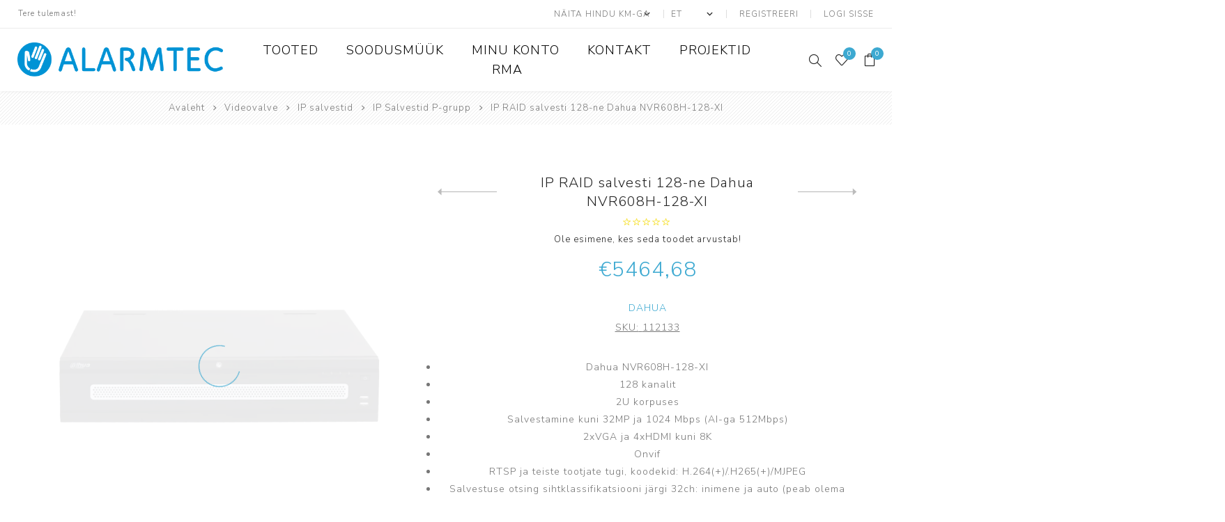

--- FILE ---
content_type: text/html; charset=utf-8
request_url: https://www.alarmtec.ee/ip-raid-salvesti-dahua-nvr608h-128-xi-128ch
body_size: 46240
content:
<!DOCTYPE html><html lang=et dir=ltr class=html-product-details-page><head><script id=Cookiebot data-culture=et src=https://consent.cookiebot.com/uc.js data-cbid=f5a58382-5c94-4871-9e1c-39f3c2a309ad data-blockingmode=auto></script><title>IP RAID salvesti 128-ne Dahua NVR608H-128-XI | Alarmtec e-pood</title><meta charset=UTF-8><meta name=description content="&lt;ul>
&lt;li>Dahua NVR608H-128-XI&lt;/li>
&lt;li>128 kanalit&lt;/li>
&lt;li>2U korpuses&lt;/li>
&lt;li>Salvestamine kuni 32MP ja 1024 Mbps (AI-ga 512Mbps)&lt;/li>
&lt;li>2xVGA ja 4xHDMI kuni 8K&lt;/li>
&lt;li>Onvif&lt;/li>
&lt;li>RTSP ja teiste tootjate tugi, koodekid: H.264(+)/.H265(+)/MJPEG&lt;/li>
&lt;li>Salvestuse otsing sihtklassifikatsiooni järgi 32ch: inimene ja auto (peab olema WizSense/Mind kaamera)&lt;/li>
&lt;li>Kuni 32 numbrituvastus kaamerat (peab olema LPR kaamera)&lt;/li>
&lt;li>4xUSB&lt;/li>
&lt;li>Kuni 128TB (8xSATA) hotswap&lt;/li>
&lt;li>Raid 0/1/5/6/10&lt;/li>
&lt;li>2 x RJ45 2500 Mbps&lt;/li>
&lt;li>Alarm I/O 16/8&lt;/li>
&lt;li>RS-485 ja RS-232&lt;/li>
&lt;li>Töötemp: -10°C to +50°C&lt;/li>
&lt;li>Garantii 3 aastat&lt;/li>
&lt;/ul>
&lt;p>Tootja koduleht ja püsivara &lt;a href=&#34;https://www.dahuasecurity.com/search/products?keyword=NVR608H-128-XI&#34; target=&#34;_blank&#34; rel=&#34;noopener&#34;>&lt;img src=&#34;/images/uploaded/download-icon-down-arrow-23.png&#34; alt=&#34;&#34; width=&#34;35&#34; height=&#34;35&#34; />&lt;/a>&lt;/p>"><meta name=keywords content=""><meta name=generator content=nopCommerce><meta name=viewport content="width=device-width, initial-scale=1.0, minimum-scale=1.0, maximum-scale=2.0"><link rel=preload as=font href=/Themes/Avenue/Content/fonts/avenue_font.woff crossorigin><link href="https://fonts.googleapis.com/css?family=Nunito+Sans:300,400,800&amp;subset=latin-ext&amp;display=swap" rel=stylesheet><meta property=og:type content=product><meta property=og:title content="IP RAID salvesti 128-ne Dahua NVR608H-128-XI"><meta property=og:description content="Dahua NVR608H-128-XI128 kanalit2U korpusesSalvestamine kuni 32MP ja 1024 Mbps (AI-ga 512Mbps)2xVGA ja 4xHDMI kuni 8KOnvifRTSP ja teiste tootjate tugi, koodekid: H.264(+)/.H265(+)/MJPEGSalvestuse otsing sihtklassifikatsiooni järgi 32ch: inimene ja auto (peab olema WizSense/Mind kaamera)Kuni 32 numbrituvastus kaamerat (peab olema LPR kaamera)4xUSBKuni 128TB (8xSATA) hotswapRaid 0/1/5/6/102 x RJ45 2500 MbpsAlarm I/O 16/8RS-485 ja RS-232Töötemp: -10°C to +50°CGarantii 3 aastatTootja koduleht ja püsivara "><meta property=og:image content=https://www.alarmtec.ee/images/thumbs/000/0001644_ip-raid-salvesti-128-ne-dahua-nvr608h-128-xi_750.webp><meta property=og:image:url content=https://www.alarmtec.ee/images/thumbs/000/0001644_ip-raid-salvesti-128-ne-dahua-nvr608h-128-xi_750.webp><meta property=og:url content=https://www.alarmtec.ee/ip-raid-salvesti-dahua-nvr608h-128-xi-128ch><meta property=og:site_name content=Alarmtec><meta property=twitter:card content=summary><meta property=twitter:site content=Alarmtec><meta property=twitter:title content="IP RAID salvesti 128-ne Dahua NVR608H-128-XI"><meta property=twitter:description content="Dahua NVR608H-128-XI128 kanalit2U korpusesSalvestamine kuni 32MP ja 1024 Mbps (AI-ga 512Mbps)2xVGA ja 4xHDMI kuni 8KOnvifRTSP ja teiste tootjate tugi, koodekid: H.264(+)/.H265(+)/MJPEGSalvestuse otsing sihtklassifikatsiooni järgi 32ch: inimene ja auto (peab olema WizSense/Mind kaamera)Kuni 32 numbrituvastus kaamerat (peab olema LPR kaamera)4xUSBKuni 128TB (8xSATA) hotswapRaid 0/1/5/6/102 x RJ45 2500 MbpsAlarm I/O 16/8RS-485 ja RS-232Töötemp: -10°C to +50°CGarantii 3 aastatTootja koduleht ja püsivara "><meta property=twitter:image content=https://www.alarmtec.ee/images/thumbs/000/0001644_ip-raid-salvesti-128-ne-dahua-nvr608h-128-xi_750.webp><meta property=twitter:url content=https://www.alarmtec.ee/ip-raid-salvesti-dahua-nvr608h-128-xi-128ch><link rel=stylesheet href="/css/Product.Head.styles.css?v=Y9TQTux_73sUzeyQNjXRWEyw_Yk"><style>.product-details-page .product-specs-box{display:none}.product-details-page .ui-tabs .product-specs-box{display:block}.product-details-page .ui-tabs .product-specs-box .title{display:none}</style><script async src=/Plugins/FoxNetSoft.GoogleAnalytics4/Scripts/GoogleAnalytics4.js></script><script>window.dataLayer=window.dataLayer||[];var GA4_productImpressions=GA4_productImpressions||[],GA4_productDetails=GA4_productDetails||[],GA4_cartproducts=GA4_cartproducts||[],GA4_wishlistproducts=GA4_wishlistproducts||[]</script><script>(function(n,t,i,r,u){n[r]=n[r]||[];n[r].push({"gtm.start":(new Date).getTime(),event:"gtm.js"});var e=t.getElementsByTagName(i)[0],f=t.createElement(i),o=r!="dataLayer"?"&l="+r:"";f.async=!0;f.src="https://www.googletagmanager.com/gtm.js?id="+u+o;e.parentNode.insertBefore(f,e)})(window,document,"script","dataLayer","")</script><link rel="shortcut icon" href=/icons/icons_0/alarmtec_ainult_logo.ico><body class=product-details-page-body><input name=__RequestVerificationToken type=hidden value=CfDJ8MY5t2oc-HpFqyKj00Y3uJUR4sEumjP1bfGLLFSnAORQtljvw7PEQbht9mVI01UrYUkyiNEEkqkeNu_la_4Ml87l-umgddegTz0yVGOBIbguS6k4mwE0KhYdN2tQX5Dvcc1fNtr9fzJm07jk_Ed6tds><noscript><iframe src="https://www.googletagmanager.com/ns.html?id=" height=0 width=0 style=display:none;visibility:hidden></iframe></noscript><div class=ajax-loading-block-window style=display:none></div><div id=dialog-notifications-success title=teade style=display:none></div><div id=dialog-notifications-error title=viga style=display:none></div><div id=dialog-notifications-warning title=hoiatus style=display:none></div><div id=bar-notification class=bar-notification-container data-close=Sulge></div><!--[if lte IE 8]><div style=clear:both;height:59px;text-align:center;position:relative><a href=http://www.microsoft.com/windows/internet-explorer/default.aspx target=_blank> <img src=/Themes/Avenue/Content/img/ie_warning.jpg height=42 width=820 alt="You are using an outdated browser. For a faster, safer browsing experience, upgrade for free today."> </a></div><![endif]--><div class="master-wrapper-page standard-gallery"><div class=overlayOffCanvas></div><div class=header-wrapper><div class=header><div class=header-upper><div class=header-text><span>Tere tulemast!</span></div><div class="profile-links responsive-nav-content"><div class=responsive-nav-head><span class=text>Profiil</span> <span class="button close-links"></span></div><div class=responsive-nav-body><div class=header-links><ul><li><a href="/register?returnUrl=%2Fip-raid-salvesti-dahua-nvr608h-128-xi-128ch" class=ico-register>Registreeri</a><li><a href="/login?returnUrl=%2Fip-raid-salvesti-dahua-nvr608h-128-xi-128ch" class=ico-login>Logi sisse</a><li id=wishlistlink><a href=/wishlist class=ico-wishlist> <span class=wishlist-label>Soovinimekiri</span> <span class="wishlist-qty counter">0</span> </a><li id=topcartlink><a href=/cart class=ico-cart> <span class=cart-label>Ostukorv</span> <span class="cart-qty counter">0</span> </a></ul></div><div class=header-selects><div class=tax-display-type-selector><select id=customerTaxType name=customerTaxType onchange=setLocation(this.value) aria-label="Maksu- valijat"><option selected value="https://www.alarmtec.ee/changetaxtype/0?returnUrl=%2Fip-raid-salvesti-dahua-nvr608h-128-xi-128ch">N&#xE4;ita hindu km-ga<option value="https://www.alarmtec.ee/changetaxtype/10?returnUrl=%2Fip-raid-salvesti-dahua-nvr608h-128-xi-128ch">N&#xE4;ita hindu km-ta</select></div><div class=language-selector><select id=customerlanguage name=customerlanguage onchange=setLocation(this.value) aria-label="Keeled valijat"><option selected value="https://www.alarmtec.ee/changelanguage/2?returnUrl=%2Fip-raid-salvesti-dahua-nvr608h-128-xi-128ch">ET<option value="https://www.alarmtec.ee/changelanguage/1?returnUrl=%2Fip-raid-salvesti-dahua-nvr608h-128-xi-128ch">EN</select></div></div></div></div></div><div class=header-lower><div class=header-lower-inner><div class="header-logo-wrapper table-cell"><div class="nav-button menu-button"><span class=trigger title=Menu></span></div><div class=header-logo><a href="/" class=logo> <img alt=Alarmtec src=https://www.alarmtec.ee/images/thumbs/000/0000016_alarmtec(1).png></a></div></div><div class="header-menu table-cell responsive-nav-content"><div class=responsive-nav-head><span class=text>Menu</span> <span class="button close-menu"></span></div><ul class=mega-menu data-isrtlenabled=false data-enableclickfordropdown=false><li class="has-sublist with-dropdown-in-grid"><span class="with-subcategories single-item-categories labelfornextplusbutton">Tooted</span><div class="dropdown categories fullWidth boxes-3"><div class=row-wrapper><div class=row><div class=box><div class=title><a href=/valveseadmed-est title=Valveseadmed><span>Valveseadmed</span></a></div><div class=picture><a href=/valveseadmed-est title="Näita tooteid kategoorias Valveseadmed"> <img class=lazy alt="Pilt kategooria Valveseadmed" src="[data-uri]" data-original=https://www.alarmtec.ee/images/thumbs/000/0000027_valveseadmed_290.jpeg> </a></div><ul class=subcategories><li class=subcategory-item><a href=/ajax-2 title=Ajax><span>Ajax</span></a><li class=subcategory-item><a href=/paradox title=Paradox><span>Paradox</span></a><li class=subcategory-item><a href=/pyronix title=Pyronix><span>Pyronix</span></a><li class=subcategory-item><a href=/prot%C3%A9g%C3%A9 title=Protégé><span>Prot&#xE9;g&#xE9;</span></a><li class=subcategory-item><a href=/suprema title=Suprema><span>Suprema</span></a><li class=subcategory-item><a href=/rosslare title=Rosslare><span>Rosslare</span></a><li class=subcategory-item><a href=/tiso title=Tiso><span>Tiso</span></a><li class=subcategory-item><a href=/forteza title=Forteza><span>Forteza</span></a><li class=subcategory-item><a href=/alean title=Alean><span>Alean</span></a><li class="subcategory-item all"><a class=view-all href=/valveseadmed-est title="Vaata kõiki"> <span>Vaata kõiki</span> </a></ul></div><div class=box><div class=title><a href=/videovalve title=Videovalve><span>Videovalve</span></a></div><div class=picture><a href=/videovalve title="Näita tooteid kategoorias Videovalve"> <img class=lazy alt="Pilt kategooria Videovalve" src="[data-uri]" data-original=https://www.alarmtec.ee/images/thumbs/000/0000020_videovalve_290.jpeg> </a></div><ul class=subcategories><li class=subcategory-item><a href=/ip-kaamerad title="IP kaamerad"><span>IP kaamerad</span></a><li class=subcategory-item><a href=/ip-salvestid title="IP salvestid"><span>IP salvestid</span></a><li class=subcategory-item><a href=/hd-cvi-salvestid title="Analoogkaamerad ja HD-CVI salvestid"><span>Analoogkaamerad ja HD-CVI salvestid</span></a><li class=subcategory-item><a href=/k%C3%B5vakettad-ja-m%C3%A4lukaardid title="Kõvakettad ja mälukaardid"><span>K&#xF5;vakettad ja m&#xE4;lukaardid</span></a><li class=subcategory-item><a href=/ekraanid-ja-monitorid title="Ekraanid ja monitorid"><span>Ekraanid ja monitorid</span></a><li class=subcategory-item><a href=/switchid title=Switchid><span>Switchid</span></a><li class=subcategory-item><a href=/kaamerate-kinnitused title="Kaamerate kinnitused"><span>Kaamerate kinnitused</span></a><li class=subcategory-item><a href=/imou-ip-kaamerad title="IMOU - kaamerad"><span>IMOU - kaamerad</span></a><li class=subcategory-item><a href=/dahua-tarkvara title="Dahua tarkvara"><span>Dahua tarkvara</span></a><li class="subcategory-item all"><a class=view-all href=/videovalve title="Vaata kõiki"> <span>Vaata kõiki</span> </a></ul></div><div class=box><div class=title><a href=/tulekahjuh%C3%A4ireseadmed title="ATS seadmed"><span>ATS seadmed</span></a></div><div class=picture><a href=/tulekahjuh%C3%A4ireseadmed title="Näita tooteid kategoorias ATS seadmed"> <img class=lazy alt="Pilt kategooria ATS seadmed" src="[data-uri]" data-original=https://www.alarmtec.ee/images/thumbs/000/0000021_ats-seadmed_290.jpeg> </a></div><ul class=subcategories><li class=subcategory-item><a href=/adresseeritavad title=Adresseeritavad><span>Adresseeritavad</span></a><li class=subcategory-item><a href=/konvensionaalsed title=Konvensionaalsed><span>Konvensionaalsed</span></a><li class=subcategory-item><a href=/liiniandurid title=Liiniandurid><span>Liiniandurid</span></a><li class=subcategory-item><a href=/kaablid title="ATS Kaablid"><span>ATS Kaablid</span></a><li class=subcategory-item><a href=/tarvikud-ja-lisad-2 title="Tarvikud ja lisad"><span>Tarvikud ja lisad</span></a><li class=subcategory-item><a href=/juhtmevabad title=Juhtmevabad><span>Juhtmevabad</span></a><li class=subcategory-item><a href=/en54 title=Ajax><span>Ajax</span></a><li class=subcategory-item><a href=/k%C3%B5ik-ats title="Kõik ATS seadmed"><span>K&#xF5;ik ATS seadmed</span></a></ul></div></div><div class=row><div class=box><div class=title><a href=/andmesalvestus title=Andmesalvestus><span>Andmesalvestus</span></a></div><div class=picture><a href=/andmesalvestus title="Näita tooteid kategoorias Andmesalvestus"> <img class=lazy alt="Pilt kategooria Andmesalvestus" src="[data-uri]" data-original=https://www.alarmtec.ee/images/thumbs/000/0000022_andmesalvestus_290.jpeg> </a></div><ul class=subcategories><li class=subcategory-item><a href=/synology title=Synology><span>Synology</span></a></ul></div><div class=box><div class=title><a href=/muud-tooted title=Tarvikud><span>Tarvikud</span></a></div><div class=picture><a href=/muud-tooted title="Näita tooteid kategoorias Tarvikud"> <img class=lazy alt="Pilt kategooria Tarvikud" src="[data-uri]" data-original=https://www.alarmtec.ee/images/thumbs/000/0000023_tarvikud_290.jpeg> </a></div><ul class=subcategories><li class=subcategory-item><a href=/kaablid-4 title=Kaablid><span>Kaablid</span></a><li class=subcategory-item><a href=/akud title=Akud><span>Akud</span></a></ul></div><div class=box><div class=title><a href=/milestone title=Milestone><span>Milestone</span></a></div><div class=picture><a href=/milestone title="Näita tooteid kategoorias Milestone"> <img class=lazy alt="Pilt kategooria Milestone" src="[data-uri]" data-original=https://www.alarmtec.ee/images/thumbs/000/0001177_milestone_290.jpeg> </a></div><ul class=subcategories><li class=subcategory-item><a href=/xprotect title=XProtect><span>XProtect</span></a></ul></div></div></div></div><li><a href=/soodusm%C3%BC%C3%BCk title=Soodusmüük><span> Soodusm&#xFC;&#xFC;k</span></a><li><a href=/customer/info title="Minu konto"><span> Minu konto</span></a><li><a href=/kontakt title=Kontakt><span> Kontakt</span></a><li><a href=/projektid title=Projektid><span> Projektid</span></a><li><a href=/rma title=RMA><span> RMA</span></a></ul><div class=menu-title><span>Menüü</span></div><ul class=mega-menu-responsive><li class=has-sublist><span class="with-subcategories single-item-categories labelfornextplusbutton">Tooted</span> <button class="trigger plus-button"></button><div class=sublist-wrap><div class="responsive-nav-head back-button"><span class=text><button>Tagasi</button></span></div><ul class=sublist><li class=has-sublist><a class=with-subcategories href=/valveseadmed-est title=Valveseadmed><span>Valveseadmed</span></a> <button class="trigger plus-button"></button><div class=sublist-wrap><div class="responsive-nav-head back-button"><span class=text><button>Tagasi</button></span></div><ul class=sublist><li><a class=lastLevelCategory href=/ajax-2 title=Ajax><span>Ajax</span></a><li><a class=lastLevelCategory href=/paradox title=Paradox><span>Paradox</span></a><li><a class=lastLevelCategory href=/pyronix title=Pyronix><span>Pyronix</span></a><li><a class=lastLevelCategory href=/prot%C3%A9g%C3%A9 title=Protégé><span>Prot&#xE9;g&#xE9;</span></a><li><a class=lastLevelCategory href=/suprema title=Suprema><span>Suprema</span></a><li><a class=lastLevelCategory href=/rosslare title=Rosslare><span>Rosslare</span></a><li><a class=lastLevelCategory href=/tiso title=Tiso><span>Tiso</span></a><li><a class=lastLevelCategory href=/forteza title=Forteza><span>Forteza</span></a><li><a class=lastLevelCategory href=/alean title=Alean><span>Alean</span></a><li><a class=view-all href=/valveseadmed-est title="Vaata kõiki"> <span>Vaata kõiki</span> </a></ul></div><li class=has-sublist><a class=with-subcategories href=/videovalve title=Videovalve><span>Videovalve</span></a> <button class="trigger plus-button"></button><div class=sublist-wrap><div class="responsive-nav-head back-button"><span class=text><button>Tagasi</button></span></div><ul class=sublist><li class=has-sublist><a class=with-subcategories href=/ip-kaamerad title="IP kaamerad"><span>IP kaamerad</span></a> <button class="trigger plus-button"></button><div class=sublist-wrap><div class="responsive-nav-head back-button"><span class=text><button>Tagasi</button></span></div><ul class=sublist><li><a class=lastLevelCategory href=/ip-kaamerad-p-grupp title="IP kaamerad P-grupp"><span>IP kaamerad P-grupp</span></a></ul></div><li class=has-sublist><a class=with-subcategories href=/ip-salvestid title="IP salvestid"><span>IP salvestid</span></a> <button class="trigger plus-button"></button><div class=sublist-wrap><div class="responsive-nav-head back-button"><span class=text><button>Tagasi</button></span></div><ul class=sublist><li><a class=lastLevelCategory href=/ip-salvestid-p-grupp title="IP Salvestid P-grupp"><span>IP Salvestid P-grupp</span></a><li><a class=lastLevelCategory href=/salvestite-kastid title="Salvestite kastid"><span>Salvestite kastid</span></a></ul></div><li><a class=lastLevelCategory href=/hd-cvi-salvestid title="Analoogkaamerad ja HD-CVI salvestid"><span>Analoogkaamerad ja HD-CVI salvestid</span></a><li><a class=lastLevelCategory href=/k%C3%B5vakettad-ja-m%C3%A4lukaardid title="Kõvakettad ja mälukaardid"><span>K&#xF5;vakettad ja m&#xE4;lukaardid</span></a><li><a class=lastLevelCategory href=/ekraanid-ja-monitorid title="Ekraanid ja monitorid"><span>Ekraanid ja monitorid</span></a><li class=has-sublist><a class=with-subcategories href=/switchid title=Switchid><span>Switchid</span></a> <button class="trigger plus-button"></button><div class=sublist-wrap><div class="responsive-nav-head back-button"><span class=text><button>Tagasi</button></span></div><ul class=sublist><li><a class=lastLevelCategory href=/zyxel title=ZYXEL><span>ZYXEL</span></a><li><a class=lastLevelCategory href=/mitte-dahua title="mitte Dahua"><span>mitte Dahua</span></a></ul></div><li><a class=lastLevelCategory href=/kaamerate-kinnitused title="Kaamerate kinnitused"><span>Kaamerate kinnitused</span></a><li><a class=lastLevelCategory href=/imou-ip-kaamerad title="IMOU - kaamerad"><span>IMOU - kaamerad</span></a><li><a class=lastLevelCategory href=/dahua-tarkvara title="Dahua tarkvara"><span>Dahua tarkvara</span></a><li><a class=view-all href=/videovalve title="Vaata kõiki"> <span>Vaata kõiki</span> </a></ul></div><li class=has-sublist><a class=with-subcategories href=/tulekahjuh%C3%A4ireseadmed title="ATS seadmed"><span>ATS seadmed</span></a> <button class="trigger plus-button"></button><div class=sublist-wrap><div class="responsive-nav-head back-button"><span class=text><button>Tagasi</button></span></div><ul class=sublist><li><a class=lastLevelCategory href=/adresseeritavad title=Adresseeritavad><span>Adresseeritavad</span></a><li><a class=lastLevelCategory href=/konvensionaalsed title=Konvensionaalsed><span>Konvensionaalsed</span></a><li><a class=lastLevelCategory href=/liiniandurid title=Liiniandurid><span>Liiniandurid</span></a><li><a class=lastLevelCategory href=/kaablid title="ATS Kaablid"><span>ATS Kaablid</span></a><li><a class=lastLevelCategory href=/tarvikud-ja-lisad-2 title="Tarvikud ja lisad"><span>Tarvikud ja lisad</span></a><li><a class=lastLevelCategory href=/juhtmevabad title=Juhtmevabad><span>Juhtmevabad</span></a><li><a class=lastLevelCategory href=/en54 title=Ajax><span>Ajax</span></a><li><a class=lastLevelCategory href=/k%C3%B5ik-ats title="Kõik ATS seadmed"><span>K&#xF5;ik ATS seadmed</span></a></ul></div><li class=has-sublist><a class=with-subcategories href=/andmesalvestus title=Andmesalvestus><span>Andmesalvestus</span></a> <button class="trigger plus-button"></button><div class=sublist-wrap><div class="responsive-nav-head back-button"><span class=text><button>Tagasi</button></span></div><ul class=sublist><li><a class=lastLevelCategory href=/synology title=Synology><span>Synology</span></a></ul></div><li class=has-sublist><a class=with-subcategories href=/muud-tooted title=Tarvikud><span>Tarvikud</span></a> <button class="trigger plus-button"></button><div class=sublist-wrap><div class="responsive-nav-head back-button"><span class=text><button>Tagasi</button></span></div><ul class=sublist><li><a class=lastLevelCategory href=/kaablid-4 title=Kaablid><span>Kaablid</span></a><li><a class=lastLevelCategory href=/akud title=Akud><span>Akud</span></a></ul></div><li class=has-sublist><a class=with-subcategories href=/milestone title=Milestone><span>Milestone</span></a> <button class="trigger plus-button"></button><div class=sublist-wrap><div class="responsive-nav-head back-button"><span class=text><button>Tagasi</button></span></div><ul class=sublist><li><a class=lastLevelCategory href=/xprotect title=XProtect><span>XProtect</span></a></ul></div></ul></div><li><a href=/soodusm%C3%BC%C3%BCk title=Soodusmüük><span> Soodusm&#xFC;&#xFC;k</span></a><li><a href=/customer/info title="Minu konto"><span> Minu konto</span></a><li><a href=/kontakt title=Kontakt><span> Kontakt</span></a><li><a href=/projektid title=Projektid><span> Projektid</span></a><li><a href=/rma title=RMA><span> RMA</span></a></ul></div><div class="responsive-nav-wrapper table-cell"><div class="nav-button search-button"><span class=trigger title=Otsing></span></div><div class="nav-button personal-button"><span class=trigger title=Profiil></span></div><div class="nav-button wishlist-button"><a class=trigger title=Soovinimekiri href=/wishlist><span class="counter wishlist-qty">0</span></a></div><div class="nav-button cart-button"><a class=trigger title=Ostukorv href=/cart><span class="counter cart-qty">0</span></a></div></div></div></div><div class="search-box store-search-box responsive-nav-content"><div class=responsive-nav-head><span class=text>Otsing</span> <span class="button close-search"></span></div><div class=responsive-nav-body><form method=get class=search-form id=small-search-box-form action=/search><input type=text class=search-box-text id=small-searchterms autocomplete=off name=q placeholder="Otsi poest" aria-label="Otsi poest">  <input type=hidden class=instantSearchResourceElement data-highlightfirstfoundelement=false data-minkeywordlength=3 data-defaultproductsortoption=0 data-instantsearchurl=/instantSearchFor data-searchpageurl=/search data-searchinproductdescriptions=true data-numberofvisibleproducts=2 data-noresultsresourcetext="Tulemusi ei leitud"> <button type=submit class="button-1 search-box-button">Otsing</button></form></div></div><div class="flyout-cart responsive-nav-content"><div class=responsive-nav-head><span class=text>Ostukorv</span> <span class="button close-cart"></span></div><div class=responsive-nav-body><div id=flyout-cart data-removeitemfromcarturl=/AvenueTheme/RemoveItemFromCart data-flyoutcarturl=/AvenueTheme/FlyoutShoppingCart><div class=mini-shopping-cart><div class=count>Ostukorvi ei ole tooteid lisatud.</div></div></div></div></div></div></div><div class=breadcrumb><ul itemscope itemtype=http://schema.org/BreadcrumbList><li><span> <a href="/"> <span>Avaleht</span> </a> </span> <span class=delimiter>/</span><li itemprop=itemListElement itemscope itemtype=http://schema.org/ListItem><a href=/videovalve itemprop=item> <span itemprop=name>Videovalve</span> </a> <span class=delimiter>/</span><meta itemprop=position content=1><li itemprop=itemListElement itemscope itemtype=http://schema.org/ListItem><a href=/ip-salvestid itemprop=item> <span itemprop=name>IP salvestid</span> </a> <span class=delimiter>/</span><meta itemprop=position content=2><li itemprop=itemListElement itemscope itemtype=http://schema.org/ListItem><a href=/ip-salvestid-p-grupp itemprop=item> <span itemprop=name>IP Salvestid P-grupp</span> </a> <span class=delimiter>/</span><meta itemprop=position content=3><li itemprop=itemListElement itemscope itemtype=http://schema.org/ListItem><strong class=current-item itemprop=name>IP RAID salvesti 128-ne Dahua NVR608H-128-XI</strong> <span itemprop=item itemscope itemtype=http://schema.org/Thing id=/ip-raid-salvesti-dahua-nvr608h-128-xi-128ch> </span><meta itemprop=position content=4></ul></div><div class=master-wrapper-content><div id=product-ribbon-info data-productid=1873 data-productboxselector=".product-item, .item-holder" data-productboxpicturecontainerselector=".picture, .item-picture" data-productpagepicturesparentcontainerselector=.product-essential data-productpagebugpicturecontainerselector=.picture data-retrieveproductribbonsurl=/RetrieveProductRibbons></div><div class=ajaxCartInfo data-getajaxcartbuttonurl=/NopAjaxCart/GetAjaxCartButtonsAjax data-productpageaddtocartbuttonselector=.add-to-cart-button data-productboxaddtocartbuttonselector=.product-box-add-to-cart-button data-productboxproductitemelementselector=.product-item data-usenopnotification=False data-nopnotificationcartresource="Toode on lisatud &lt;a href=&#34;/cart&#34;> ostukorv &lt;/a>" data-nopnotificationwishlistresource="Toode on lisatud &lt;a href=&#34;/wishlist&#34;> soovinimekirja &lt;/a>" data-enableonproductpage=True data-enableoncatalogpages=True data-minishoppingcartquatityformattingresource={0} data-miniwishlistquatityformattingresource={0} data-addtowishlistbuttonselector=.add-to-wishlist-button></div><input id=addProductVariantToCartUrl name=addProductVariantToCartUrl type=hidden value=/AddProductFromProductDetailsPageToCartAjax> <input id=addProductToCartUrl name=addProductToCartUrl type=hidden value=/AddProductToCartAjax> <input id=miniShoppingCartUrl name=miniShoppingCartUrl type=hidden value=/MiniShoppingCart> <input id=flyoutShoppingCartUrl name=flyoutShoppingCartUrl type=hidden value=/NopAjaxCartFlyoutShoppingCart> <input id=checkProductAttributesUrl name=checkProductAttributesUrl type=hidden value=/CheckIfProductOrItsAssociatedProductsHasAttributes> <input id=getMiniProductDetailsViewUrl name=getMiniProductDetailsViewUrl type=hidden value=/GetMiniProductDetailsView> <input id=flyoutShoppingCartPanelSelector name=flyoutShoppingCartPanelSelector type=hidden value=#flyout-cart> <input id=shoppingCartMenuLinkSelector name=shoppingCartMenuLinkSelector type=hidden value=.cart-qty> <input id=wishlistMenuLinkSelector name=wishlistMenuLinkSelector type=hidden value=.wishlist-qty><div class=quickViewData data-productselector=.product-item data-productselectorchild=".buttons .wrap" data-retrievequickviewurl=/quickviewdata data-quickviewbuttontext=Kiirvaade data-quickviewbuttontitle=Kiirvaade data-isquickviewpopupdraggable=True data-enablequickviewpopupoverlay=True data-accordionpanelsheightstyle=content data-getquickviewbuttonroute=/getquickviewbutton></div><div class=master-column-wrapper><div class=center-1><div class="page product-details-page"><div class=page-body><script>window.dataLayer=window.dataLayer||[];var GA4_productImpressions=GA4_productImpressions||[],GA4_productDetails=GA4_productDetails||[];GA4_productDetails=[{item_name:"IP RAID salvesti 128-ne Dahua NVR608H-128-XI",item_id:"1873",price:5464.68,item_brand:"Dahua",item_category:"IP Salvestid P-grupp",productId:1873}];dataLayer.push({event:"ga4_view_item",ecommerce:{currency:"EUR",items:GA4_productDetails}})</script><form method=post id=product-details-form action=/ip-raid-salvesti-dahua-nvr608h-128-xi-128ch><div itemscope itemtype=http://schema.org/Product><meta itemprop=name content="IP RAID salvesti 128-ne Dahua NVR608H-128-XI"><meta itemprop=sku content=112133><meta itemprop=gtin content=""><meta itemprop=mpn content=""><meta itemprop=description content="&lt;ul>
&lt;li>Dahua NVR608H-128-XI&lt;/li>
&lt;li>128 kanalit&lt;/li>
&lt;li>2U korpuses&lt;/li>
&lt;li>Salvestamine kuni 32MP ja 1024 Mbps (AI-ga 512Mbps)&lt;/li>
&lt;li>2xVGA ja 4xHDMI kuni 8K&lt;/li>
&lt;li>Onvif&lt;/li>
&lt;li>RTSP ja teiste tootjate tugi, koodekid: H.264(+)/.H265(+)/MJPEG&lt;/li>
&lt;li>Salvestuse otsing sihtklassifikatsiooni järgi 32ch: inimene ja auto (peab olema WizSense/Mind kaamera)&lt;/li>
&lt;li>Kuni 32 numbrituvastus kaamerat (peab olema LPR kaamera)&lt;/li>
&lt;li>4xUSB&lt;/li>
&lt;li>Kuni 128TB (8xSATA) hotswap&lt;/li>
&lt;li>Raid 0/1/5/6/10&lt;/li>
&lt;li>2 x RJ45 2500 Mbps&lt;/li>
&lt;li>Alarm I/O 16/8&lt;/li>
&lt;li>RS-485 ja RS-232&lt;/li>
&lt;li>Töötemp: -10°C to +50°C&lt;/li>
&lt;li>Garantii 3 aastat&lt;/li>
&lt;/ul>
&lt;p>Tootja koduleht ja püsivara &lt;a href=&#34;https://www.dahuasecurity.com/search/products?keyword=NVR608H-128-XI&#34; target=&#34;_blank&#34; rel=&#34;noopener&#34;>&lt;img src=&#34;/images/uploaded/download-icon-down-arrow-23.png&#34; alt=&#34;&#34; width=&#34;35&#34; height=&#34;35&#34; />&lt;/a>&lt;/p>"><meta itemprop=image content=https://www.alarmtec.ee/images/thumbs/000/0001644_ip-raid-salvesti-128-ne-dahua-nvr608h-128-xi_750.webp><meta itemprop=brand content=Dahua><div itemprop=offers itemscope itemtype=http://schema.org/Offer><meta itemprop=url content=https://www.alarmtec.ee/ip-raid-salvesti-dahua-nvr608h-128-xi-128ch><meta itemprop=price content=5464.68><meta itemprop=priceCurrency content=EUR><meta itemprop=priceValidUntil><meta itemprop=availability content=http://schema.org/InStock></div><div itemprop=review itemscope itemtype=http://schema.org/Review><meta itemprop=author content=ALL><meta itemprop=url content=/productreviews/1873></div></div><div data-productid=1873><div class=product-essential><input type=hidden class=cloudZoomAdjustPictureOnProductAttributeValueChange data-productid=1873 data-isintegratedbywidget=true> <input type=hidden class=cloudZoomEnableClickToZoom><div class="gallery sevenspikes-cloudzoom-gallery"><div class=picture-wrapper><div class=picture id=sevenspikes-cloud-zoom data-zoomwindowelementid="" data-selectoroftheparentelementofthecloudzoomwindow="" data-defaultimagecontainerselector=".product-essential .gallery" data-zoom-window-width=500 data-zoom-window-height=500><a href=https://www.alarmtec.ee/images/thumbs/000/0001644_ip-raid-salvesti-128-ne-dahua-nvr608h-128-xi.webp data-full-image-url=https://www.alarmtec.ee/images/thumbs/000/0001644_ip-raid-salvesti-128-ne-dahua-nvr608h-128-xi.webp class=picture-link id=zoom1> <img src=https://www.alarmtec.ee/images/thumbs/000/0001644_ip-raid-salvesti-128-ne-dahua-nvr608h-128-xi_750.webp alt="Pilt IP RAID salvesti 128-ne Dahua NVR608H-128-XI" class=cloudzoom id=cloudZoomImage itemprop=image data-cloudzoom="appendSelector: '.picture-wrapper', zoomPosition: 'inside', zoomOffsetX: 0, captionPosition: 'bottom', tintOpacity: 0, zoomWidth: 500, zoomHeight: 500, easing: 3, touchStartDelay: true, zoomFlyOut: false, disableZoom: 'auto'"> </a></div></div></div><div class=overview><div class=product-name><h1><span>IP RAID salvesti 128-ne Dahua NVR608H-128-XI</span><div class=previous-product><a href=/ip-raid-salvesti-dahua-nvr608h-64-xi-64ch title="IP RAID salvesti 64-ne Dahu..."><span class=previous-product-label>Eelmine toode</span><span class=previous-product-title>IP RAID salvesti 64-ne Dahu...</span></a></div><div class=next-product><a href=/ip-raid-salvesti-64-ne-dahua-nvr5832-ei title="IP RAID salvesti 64-ne Dahu..."><span class=next-product-label>Järgmine toode</span><span class=next-product-title>IP RAID salvesti 64-ne Dahu...</span></a></div></h1><div class=product-reviews-overview><div class=rating-box><div class=rating-icons><div class=rating style=width:0%></div></div></div><div class=product-no-reviews><a href=/productreviews/1873>Ole esimene, kes seda toodet arvustab!</a></div></div><div class=prices><div class=product-price><span id=price-value-1873 class=price-value-1873> €5464,68 </span></div></div></div><div class=manufacturers><span class=label>Manufacturer:</span> <span class=value> <a href=/dahua>Dahua</a> </span></div><div class=additional-details><div class=sku><span class=label>SKU:</span> <span class=value id=sku-1873>112133</span></div></div><div class=short-description><ul><li>Dahua NVR608H-128-XI<li>128 kanalit<li>2U korpuses<li>Salvestamine kuni 32MP ja 1024 Mbps (AI-ga 512Mbps)<li>2xVGA ja 4xHDMI kuni 8K<li>Onvif<li>RTSP ja teiste tootjate tugi, koodekid: H.264(+)/.H265(+)/MJPEG<li>Salvestuse otsing sihtklassifikatsiooni järgi 32ch: inimene ja auto (peab olema WizSense/Mind kaamera)<li>Kuni 32 numbrituvastus kaamerat (peab olema LPR kaamera)<li>4xUSB<li>Kuni 128TB (8xSATA) hotswap<li>Raid 0/1/5/6/10<li>2 x RJ45 2500 Mbps<li>Alarm I/O 16/8<li>RS-485 ja RS-232<li>Töötemp: -10°C to +50°C<li>Garantii 3 aastat</ul><p>Tootja koduleht ja püsivara <a href="https://www.dahuasecurity.com/search/products?keyword=NVR608H-128-XI" target=_blank rel=noopener><img src=/images/uploaded/download-icon-down-arrow-23.png alt="" width=35 height=35></a></div><div class=cart-buttons-wrapper><div class=add-to-cart><div class=add-to-cart-panel><input id=product_enteredQuantity_1873 class=qty-input type=text aria-label="Enter a quantity" data-val=true data-val-required="The Kogus field is required." name=addtocart_1873.EnteredQuantity value=1> <button type=button id=add-to-cart-button-1873 class="button-1 add-to-cart-button" data-productid=1873 onclick="return AjaxCart.addproducttocart_details(&#34;/addproducttocart/details/1873/1&#34;,&#34;#product-details-form&#34;),!1"><span>Lisa ostukorvi</span></button></div></div><div class=overview-buttons><div class=compare-products><button type=button title="Lisa võrdluse nimekirja" class="button-2 add-to-compare-list-button" onclick="return AjaxCart.addproducttocomparelist(&#34;/compareproducts/add/1873&#34;),!1">Lisa võrdluse nimekirja</button></div><div class=add-to-wishlist><button type=button title="Lisa soovinimekirja" id=add-to-wishlist-button-1873 class="button-2 add-to-wishlist-button" data-productid=1873 onclick="return AjaxCart.addproducttocart_details(&#34;/addproducttocart/details/1873/2&#34;,&#34;#product-details-form&#34;),!1">Lisa soovinimekirja</button></div><div class=email-a-friend><button type=button class="button-2 email-a-friend-button" onclick="setLocation(&#34;/productemailafriend/1873&#34;)">Saada sõbrale</button></div></div></div><div class="availability stock-availability js-stock-availability avenue"><button type=button class="stock js-stock-availability-btn"> <span class=label>Saadavus:</span> <span class=value id=stock-availability-value-1873>2</span> <span class="arrow-down js-stock-availability-btn-icon"></span> </button></div><div class="table-wrapper stock-table-wrapper hidden js-stock-table-wrapper avenue" data-product-id=1873 data-error="Vabandame! Midagi läks valesti. Proovi lehte värskendada."><table class="data-table data-table-border-on-header-hidden"><colgroup><col><col width=30%><tbody class=js-stock-table-body></table></div><div class=product-share><label>Jaga sotsiaalmeedias</label><ul class=.product-share-list><li class="share-item facebook"><a class=share-link href="javascript:openShareWindow(&#34;https://www.facebook.com/sharer.php?u=https://www.alarmtec.ee/ip-raid-salvesti-dahua-nvr608h-128-xi-128ch&#34;)"></a><li class="share-item twitter"><a class=share-link href="javascript:openShareWindow(&#34;https://twitter.com/share?url=https://www.alarmtec.ee/ip-raid-salvesti-dahua-nvr608h-128-xi-128ch&#34;)"></a><li class="share-item pinterest"><a class=share-link href="javascript:void function(){var n=document.createElement(&#34;script&#34;);n.setAttribute(&#34;type&#34;,&#34;text/javascript&#34;);n.setAttribute(&#34;charset&#34;,&#34;UTF-8&#34;);n.setAttribute(&#34;src&#34;,&#34;https://assets.pinterest.com/js/pinmarklet.js?r=&#34;+Math.random()*99999999);document.body.appendChild(n)}()"></a><li class="share-item rss"><a class=share-link href=#></a></ul></div></div></div><div id=quickTabs class=productTabs data-ajaxenabled=false data-productreviewsaddnewurl=/ProductTab/ProductReviewsTabAddNew/1873 data-productcontactusurl=/ProductTab/ProductContactUsTabAddNew/1873 data-couldnotloadtaberrormessage="Error. Vahelehe laadimine ebaõnnestus."><div class=productTabs-header><ul><li><a href=#quickTab-specifications>Tehnilised andmed</a><li><a href=#quickTab-contact_us>V&#xF5;ta &#xFC;hendust</a></ul></div><div class=productTabs-body><div id=quickTab-specifications><div class=product-specs-box><div class=title><strong>tooted kirjeldused</strong></div><div class=table-wrapper><table class=data-table><thead><tr class=hidden-row><th width=25%><span>Oskus nimi</span><th><span>Oskus raha</span><tbody><tr class=spec-header><td class=spec-group-name colspan=2>Video<tr class=odd><td class=spec-name>RAID<td class=spec-value>Jah<tr class=even><td class=spec-name>POE<td class=spec-value>Ei<tr class=odd><td class=spec-name>HDD pesad<td class=spec-value>8 HDD</table></div></div></div><div id=quickTab-contact_us><div id=contact-us-tab class=contact-page><div class=form><div class=fieldset><div class=form-fields><div class=inputs><label for=FullName>Sinu nimi</label> <input placeholder="Sisestage oma nimi." class="contact_tab_fullname review-title" type=text data-val=true data-val-required="Sisestage oma nimi" id=FullName name=FullName> <span class=required>*</span> <span class=field-validation-valid data-valmsg-for=FullName data-valmsg-replace=true></span></div><div class=inputs><label for=Email>Sinu email</label> <input placeholder="Sisesta oma emaili aadress." class="contact_tab_email review-title" type=email data-val=true data-val-email="vale email" data-val-required="sisesta e-posti" id=Email name=Email> <span class=required>*</span> <span class=field-validation-valid data-valmsg-for=Email data-valmsg-replace=true></span></div><div class=inputs><label for=Enquiry>K&#xDC;SIMUS</label> <textarea placeholder="Sisesta siia oma küsimus..." class="contact_tab_enquiry review-text" data-val=true data-val-required="sisesta küsimus" id=Enquiry name=Enquiry></textarea> <span class=required>*</span> <span class=field-validation-valid data-valmsg-for=Enquiry data-valmsg-replace=true></span></div></div><div class=captcha-box><script>var onloadCallbackcaptcha_1946128190=function(){grecaptcha.render("captcha_1946128190",{sitekey:"6Le8GBgqAAAAAOd0sr47UjAfBSAzrP5_4midleZj",theme:"light"})}</script><div id=captcha_1946128190></div><script async defer src="https://www.google.com/recaptcha/api.js?onload=onloadCallbackcaptcha_1946128190&amp;render=explicit&amp;hl=et"></script></div></div><div class=buttons><button type=button id=send-contact-us-form name=send-email class="button-1 contact-us-button">Saada</button></div></div></div></div></div></div><div class=product-collateral><div class=product-specs-box><div class=title><strong>tooted kirjeldused</strong></div><div class=table-wrapper><table class=data-table><thead><tr class=hidden-row><th width=25%><span>Oskus nimi</span><th><span>Oskus raha</span><tbody><tr class=spec-header><td class=spec-group-name colspan=2>Video<tr class=odd><td class=spec-name>RAID<td class=spec-value>Jah<tr class=even><td class=spec-name>POE<td class=spec-value>Ei<tr class=odd><td class=spec-name>HDD pesad<td class=spec-value>8 HDD</table></div></div></div></div><input name=__RequestVerificationToken type=hidden value=CfDJ8MY5t2oc-HpFqyKj00Y3uJUR4sEumjP1bfGLLFSnAORQtljvw7PEQbht9mVI01UrYUkyiNEEkqkeNu_la_4Ml87l-umgddegTz0yVGOBIbguS6k4mwE0KhYdN2tQX5Dvcc1fNtr9fzJm07jk_Ed6tds></form></div></div></div></div></div><div class=footer><div class=footer-upper><div class=newsletter><div class=newsletter-subscribe id=newsletter-subscribe-block><div class=title>Uudiskiri</div><div class=newsletter-email><input id=newsletter-email class=newsletter-subscribe-text placeholder="Sisesta oma e-posti aadress siia" aria-label="Liitu uudiskirjaga" type=email name=NewsletterEmail> <button type=button id=newsletter-subscribe-button class="button-1 newsletter-subscribe-button">Liitu uudiskirjaga</button></div><div class=newsletter-validation><span id=subscribe-loading-progress style=display:none class=please-wait>Oota ...</span> <span class=field-validation-valid data-valmsg-for=NewsletterEmail data-valmsg-replace=true></span></div></div><div class=newsletter-result id=newsletter-result-block></div></div></div><div class=footer-middle><div class=footer-text><div class=footer-logo><img src=https://www.alarmtec.ee/images/thumbs/000/0000018_alarmtec(1).png alt=""></div><p class=text>Turvasüsteemide terviklahendused</p><a class=read-more href=#>Loe rohkem</a></div><div class=footer-block-wrapper><div class="footer-block information"><div class=title><strong>Informatsioon</strong></div><ul class=list><li><a href=/kontakt>Kontakt</a><li><a href=/projektid>Projektid</a><li><a href=/rma>RMA</a><li><a href=/tarne-ja-tagastust>Tarne ja tagastus</a><li><a href=/kasutustingimused>Tingimused</a><li><a href=/meist>Meist</a><li><a href=/contactus>Võta meiega ühendust</a></ul></div><div class="footer-block customer-service"><div class=title><strong>Kauplused</strong></div><ul class=list><li><a href=/tallinna-esindus>Tallinna esindus</a><li><a href=/tartu-esindus>Tartu esindus</a><li><a href=/p%C3%A4rnu-esindus>P&#xE4;rnu esindus</a><li><a href=/j%C3%B5hvi-esindus>J&#xF5;hvi esindus</a><li><a href=/rma>RMA</a></ul></div><div class="footer-block my-account"><div class=title><strong>Minu konto</strong></div><ul class=list><li><a href=/order/history>Tellimused</a><li><a href=/customer/addresses>Aadressid</a></ul></div></div></div><div class=footer-lower><div class="footer-lower-block footer-social-buttons"><ul></ul></div><div class="footer-lower-block footer-site-info"><div class="info footer-disclaimer">Copyright © 2026 Alarmtec. Kõik õigused kaitstud.</div></div><div class="footer-lower-block footer-payment-methods"><ul><li class=method1><li class=method2><li class=method3><li class=method4><li class=method5></ul></div></div></div></div><script>function deferjqueryloadingGoogleAnalytics4(){window.jQuery&&typeof $=="function"&&window.GoogleGA4Helper?(GoogleGA4Helper.Init("EUR",!1),GoogleGA4Helper.Initialization()):setTimeout(function(){deferjqueryloadingGoogleAnalytics4()},300)}deferjqueryloadingGoogleAnalytics4()</script><div class=scroll-back-button></div><script src="/js/Product.Footer.scripts.js?v=Oi8R6CKSbW5WBf6x4YhPF-sa2Z8" data-cookieconsent=ignore></script><script>$(document).ready(function(){$("#addtocart_1873_EnteredQuantity").on("keydown",function(n){if(n.keyCode==13)return $("#add-to-cart-button-1873").trigger("click"),!1});$("#product_enteredQuantity_1873").on("input propertychange paste",function(){var n={productId:1873,quantity:$("#product_enteredQuantity_1873").val()};$(document).trigger({type:"product_quantity_changed",changedData:n})})})</script><script>setTimeout(()=>{$(".js-stock-availability-btn").trigger("click")},500)</script><script>function openShareWindow(n){var t=520,i=400,r=screen.height/2-i/2,u=screen.width/2-t/2;window.open(n,"sharer","top="+r+",left="+u+",toolbar=0,status=0,width="+t+",height="+i)}</script><script>var localized_data={AjaxCartFailure:"Failed to add the product. Please refresh the page and try one more time."};AjaxCart.init(!1,".cart-qty",".wishlist-qty","#flyout-cart",localized_data)</script><script id=instantSearchItemTemplate type=text/x-kendo-template>
    <div class="instant-search-item" data-url="${ data.CustomProperties.Url }">
        <a href="${ data.CustomProperties.Url }">
            <div class="picture">
                <img src="${ data.DefaultPictureModel.ImageUrl }" alt="${ data.Name }" title="${ data.Name }" style="border: none">
            </div>
            <div class="details">
                <div class="title">${ data.Name }</div>
                # var ratingPercent = (((data.ReviewOverviewModel.RatingSum * 100)/ data.ReviewOverviewModel.TotalReviews) / 5) || 0; #
                <div class="product-reviews-overview" #if (data.ReviewOverviewModel.TotalReviews > 0)
                    {# itemprop="aggregateRating" itemscope itemtype="http://schema.org/AggregateRating"#}#
                     #if (data.ReviewOverviewModel.AllowCustomerReviews == false) {# style="display:none" #}#>
                    <div class="rating-box">
                        <div class="rating-icons">
                            <div class="rating" style="width: #= ratingPercent #%">
                            </div>
                        </div>
                    </div>
                </div>
                <div class="price"># var price = ""; if (data.ProductPrice.Price) { price = data.ProductPrice.Price } # #= price #</div>
            </div>
        </a>
    </div>
</script><script>$("#small-search-box-form").on("submit",function(n){$("#small-searchterms").val()==""&&(alert("Palun sisesta otsingusõna"),$("#small-searchterms").focus(),n.preventDefault())})</script><script>function newsletter_subscribe(n){var i=$("#subscribe-loading-progress"),t;i.show();t={subscribe:n,email:$("#newsletter-email").val()};addAntiForgeryToken(t);$.ajax({cache:!1,type:"POST",url:"/subscribenewsletter",data:t,success:function(n){$("#newsletter-result-block").html(n.Result);n.Success?($("#newsletter-subscribe-block").hide(),$("#newsletter-result-block").show()):$("#newsletter-result-block").fadeIn("slow").delay(2e3).fadeOut("slow")},error:function(){alert("Failed to subscribe.")},complete:function(){i.hide()}})}$(document).ready(function(){$("#newsletter-subscribe-button").on("click",function(){newsletter_subscribe("true")});$("#newsletter-email").on("keydown",function(n){if(n.keyCode==13)return $("#newsletter-subscribe-button").trigger("click"),!1})})</script>

--- FILE ---
content_type: text/html; charset=utf-8
request_url: https://www.google.com/recaptcha/api2/anchor?ar=1&k=6Le8GBgqAAAAAOd0sr47UjAfBSAzrP5_4midleZj&co=aHR0cHM6Ly93d3cuYWxhcm10ZWMuZWU6NDQz&hl=et&v=7gg7H51Q-naNfhmCP3_R47ho&theme=light&size=normal&anchor-ms=20000&execute-ms=30000&cb=ia23onue9gus
body_size: 48964
content:
<!DOCTYPE HTML><html dir="ltr" lang="et"><head><meta http-equiv="Content-Type" content="text/html; charset=UTF-8">
<meta http-equiv="X-UA-Compatible" content="IE=edge">
<title>reCAPTCHA</title>
<style type="text/css">
/* cyrillic-ext */
@font-face {
  font-family: 'Roboto';
  font-style: normal;
  font-weight: 400;
  font-stretch: 100%;
  src: url(//fonts.gstatic.com/s/roboto/v48/KFO7CnqEu92Fr1ME7kSn66aGLdTylUAMa3GUBHMdazTgWw.woff2) format('woff2');
  unicode-range: U+0460-052F, U+1C80-1C8A, U+20B4, U+2DE0-2DFF, U+A640-A69F, U+FE2E-FE2F;
}
/* cyrillic */
@font-face {
  font-family: 'Roboto';
  font-style: normal;
  font-weight: 400;
  font-stretch: 100%;
  src: url(//fonts.gstatic.com/s/roboto/v48/KFO7CnqEu92Fr1ME7kSn66aGLdTylUAMa3iUBHMdazTgWw.woff2) format('woff2');
  unicode-range: U+0301, U+0400-045F, U+0490-0491, U+04B0-04B1, U+2116;
}
/* greek-ext */
@font-face {
  font-family: 'Roboto';
  font-style: normal;
  font-weight: 400;
  font-stretch: 100%;
  src: url(//fonts.gstatic.com/s/roboto/v48/KFO7CnqEu92Fr1ME7kSn66aGLdTylUAMa3CUBHMdazTgWw.woff2) format('woff2');
  unicode-range: U+1F00-1FFF;
}
/* greek */
@font-face {
  font-family: 'Roboto';
  font-style: normal;
  font-weight: 400;
  font-stretch: 100%;
  src: url(//fonts.gstatic.com/s/roboto/v48/KFO7CnqEu92Fr1ME7kSn66aGLdTylUAMa3-UBHMdazTgWw.woff2) format('woff2');
  unicode-range: U+0370-0377, U+037A-037F, U+0384-038A, U+038C, U+038E-03A1, U+03A3-03FF;
}
/* math */
@font-face {
  font-family: 'Roboto';
  font-style: normal;
  font-weight: 400;
  font-stretch: 100%;
  src: url(//fonts.gstatic.com/s/roboto/v48/KFO7CnqEu92Fr1ME7kSn66aGLdTylUAMawCUBHMdazTgWw.woff2) format('woff2');
  unicode-range: U+0302-0303, U+0305, U+0307-0308, U+0310, U+0312, U+0315, U+031A, U+0326-0327, U+032C, U+032F-0330, U+0332-0333, U+0338, U+033A, U+0346, U+034D, U+0391-03A1, U+03A3-03A9, U+03B1-03C9, U+03D1, U+03D5-03D6, U+03F0-03F1, U+03F4-03F5, U+2016-2017, U+2034-2038, U+203C, U+2040, U+2043, U+2047, U+2050, U+2057, U+205F, U+2070-2071, U+2074-208E, U+2090-209C, U+20D0-20DC, U+20E1, U+20E5-20EF, U+2100-2112, U+2114-2115, U+2117-2121, U+2123-214F, U+2190, U+2192, U+2194-21AE, U+21B0-21E5, U+21F1-21F2, U+21F4-2211, U+2213-2214, U+2216-22FF, U+2308-230B, U+2310, U+2319, U+231C-2321, U+2336-237A, U+237C, U+2395, U+239B-23B7, U+23D0, U+23DC-23E1, U+2474-2475, U+25AF, U+25B3, U+25B7, U+25BD, U+25C1, U+25CA, U+25CC, U+25FB, U+266D-266F, U+27C0-27FF, U+2900-2AFF, U+2B0E-2B11, U+2B30-2B4C, U+2BFE, U+3030, U+FF5B, U+FF5D, U+1D400-1D7FF, U+1EE00-1EEFF;
}
/* symbols */
@font-face {
  font-family: 'Roboto';
  font-style: normal;
  font-weight: 400;
  font-stretch: 100%;
  src: url(//fonts.gstatic.com/s/roboto/v48/KFO7CnqEu92Fr1ME7kSn66aGLdTylUAMaxKUBHMdazTgWw.woff2) format('woff2');
  unicode-range: U+0001-000C, U+000E-001F, U+007F-009F, U+20DD-20E0, U+20E2-20E4, U+2150-218F, U+2190, U+2192, U+2194-2199, U+21AF, U+21E6-21F0, U+21F3, U+2218-2219, U+2299, U+22C4-22C6, U+2300-243F, U+2440-244A, U+2460-24FF, U+25A0-27BF, U+2800-28FF, U+2921-2922, U+2981, U+29BF, U+29EB, U+2B00-2BFF, U+4DC0-4DFF, U+FFF9-FFFB, U+10140-1018E, U+10190-1019C, U+101A0, U+101D0-101FD, U+102E0-102FB, U+10E60-10E7E, U+1D2C0-1D2D3, U+1D2E0-1D37F, U+1F000-1F0FF, U+1F100-1F1AD, U+1F1E6-1F1FF, U+1F30D-1F30F, U+1F315, U+1F31C, U+1F31E, U+1F320-1F32C, U+1F336, U+1F378, U+1F37D, U+1F382, U+1F393-1F39F, U+1F3A7-1F3A8, U+1F3AC-1F3AF, U+1F3C2, U+1F3C4-1F3C6, U+1F3CA-1F3CE, U+1F3D4-1F3E0, U+1F3ED, U+1F3F1-1F3F3, U+1F3F5-1F3F7, U+1F408, U+1F415, U+1F41F, U+1F426, U+1F43F, U+1F441-1F442, U+1F444, U+1F446-1F449, U+1F44C-1F44E, U+1F453, U+1F46A, U+1F47D, U+1F4A3, U+1F4B0, U+1F4B3, U+1F4B9, U+1F4BB, U+1F4BF, U+1F4C8-1F4CB, U+1F4D6, U+1F4DA, U+1F4DF, U+1F4E3-1F4E6, U+1F4EA-1F4ED, U+1F4F7, U+1F4F9-1F4FB, U+1F4FD-1F4FE, U+1F503, U+1F507-1F50B, U+1F50D, U+1F512-1F513, U+1F53E-1F54A, U+1F54F-1F5FA, U+1F610, U+1F650-1F67F, U+1F687, U+1F68D, U+1F691, U+1F694, U+1F698, U+1F6AD, U+1F6B2, U+1F6B9-1F6BA, U+1F6BC, U+1F6C6-1F6CF, U+1F6D3-1F6D7, U+1F6E0-1F6EA, U+1F6F0-1F6F3, U+1F6F7-1F6FC, U+1F700-1F7FF, U+1F800-1F80B, U+1F810-1F847, U+1F850-1F859, U+1F860-1F887, U+1F890-1F8AD, U+1F8B0-1F8BB, U+1F8C0-1F8C1, U+1F900-1F90B, U+1F93B, U+1F946, U+1F984, U+1F996, U+1F9E9, U+1FA00-1FA6F, U+1FA70-1FA7C, U+1FA80-1FA89, U+1FA8F-1FAC6, U+1FACE-1FADC, U+1FADF-1FAE9, U+1FAF0-1FAF8, U+1FB00-1FBFF;
}
/* vietnamese */
@font-face {
  font-family: 'Roboto';
  font-style: normal;
  font-weight: 400;
  font-stretch: 100%;
  src: url(//fonts.gstatic.com/s/roboto/v48/KFO7CnqEu92Fr1ME7kSn66aGLdTylUAMa3OUBHMdazTgWw.woff2) format('woff2');
  unicode-range: U+0102-0103, U+0110-0111, U+0128-0129, U+0168-0169, U+01A0-01A1, U+01AF-01B0, U+0300-0301, U+0303-0304, U+0308-0309, U+0323, U+0329, U+1EA0-1EF9, U+20AB;
}
/* latin-ext */
@font-face {
  font-family: 'Roboto';
  font-style: normal;
  font-weight: 400;
  font-stretch: 100%;
  src: url(//fonts.gstatic.com/s/roboto/v48/KFO7CnqEu92Fr1ME7kSn66aGLdTylUAMa3KUBHMdazTgWw.woff2) format('woff2');
  unicode-range: U+0100-02BA, U+02BD-02C5, U+02C7-02CC, U+02CE-02D7, U+02DD-02FF, U+0304, U+0308, U+0329, U+1D00-1DBF, U+1E00-1E9F, U+1EF2-1EFF, U+2020, U+20A0-20AB, U+20AD-20C0, U+2113, U+2C60-2C7F, U+A720-A7FF;
}
/* latin */
@font-face {
  font-family: 'Roboto';
  font-style: normal;
  font-weight: 400;
  font-stretch: 100%;
  src: url(//fonts.gstatic.com/s/roboto/v48/KFO7CnqEu92Fr1ME7kSn66aGLdTylUAMa3yUBHMdazQ.woff2) format('woff2');
  unicode-range: U+0000-00FF, U+0131, U+0152-0153, U+02BB-02BC, U+02C6, U+02DA, U+02DC, U+0304, U+0308, U+0329, U+2000-206F, U+20AC, U+2122, U+2191, U+2193, U+2212, U+2215, U+FEFF, U+FFFD;
}
/* cyrillic-ext */
@font-face {
  font-family: 'Roboto';
  font-style: normal;
  font-weight: 500;
  font-stretch: 100%;
  src: url(//fonts.gstatic.com/s/roboto/v48/KFO7CnqEu92Fr1ME7kSn66aGLdTylUAMa3GUBHMdazTgWw.woff2) format('woff2');
  unicode-range: U+0460-052F, U+1C80-1C8A, U+20B4, U+2DE0-2DFF, U+A640-A69F, U+FE2E-FE2F;
}
/* cyrillic */
@font-face {
  font-family: 'Roboto';
  font-style: normal;
  font-weight: 500;
  font-stretch: 100%;
  src: url(//fonts.gstatic.com/s/roboto/v48/KFO7CnqEu92Fr1ME7kSn66aGLdTylUAMa3iUBHMdazTgWw.woff2) format('woff2');
  unicode-range: U+0301, U+0400-045F, U+0490-0491, U+04B0-04B1, U+2116;
}
/* greek-ext */
@font-face {
  font-family: 'Roboto';
  font-style: normal;
  font-weight: 500;
  font-stretch: 100%;
  src: url(//fonts.gstatic.com/s/roboto/v48/KFO7CnqEu92Fr1ME7kSn66aGLdTylUAMa3CUBHMdazTgWw.woff2) format('woff2');
  unicode-range: U+1F00-1FFF;
}
/* greek */
@font-face {
  font-family: 'Roboto';
  font-style: normal;
  font-weight: 500;
  font-stretch: 100%;
  src: url(//fonts.gstatic.com/s/roboto/v48/KFO7CnqEu92Fr1ME7kSn66aGLdTylUAMa3-UBHMdazTgWw.woff2) format('woff2');
  unicode-range: U+0370-0377, U+037A-037F, U+0384-038A, U+038C, U+038E-03A1, U+03A3-03FF;
}
/* math */
@font-face {
  font-family: 'Roboto';
  font-style: normal;
  font-weight: 500;
  font-stretch: 100%;
  src: url(//fonts.gstatic.com/s/roboto/v48/KFO7CnqEu92Fr1ME7kSn66aGLdTylUAMawCUBHMdazTgWw.woff2) format('woff2');
  unicode-range: U+0302-0303, U+0305, U+0307-0308, U+0310, U+0312, U+0315, U+031A, U+0326-0327, U+032C, U+032F-0330, U+0332-0333, U+0338, U+033A, U+0346, U+034D, U+0391-03A1, U+03A3-03A9, U+03B1-03C9, U+03D1, U+03D5-03D6, U+03F0-03F1, U+03F4-03F5, U+2016-2017, U+2034-2038, U+203C, U+2040, U+2043, U+2047, U+2050, U+2057, U+205F, U+2070-2071, U+2074-208E, U+2090-209C, U+20D0-20DC, U+20E1, U+20E5-20EF, U+2100-2112, U+2114-2115, U+2117-2121, U+2123-214F, U+2190, U+2192, U+2194-21AE, U+21B0-21E5, U+21F1-21F2, U+21F4-2211, U+2213-2214, U+2216-22FF, U+2308-230B, U+2310, U+2319, U+231C-2321, U+2336-237A, U+237C, U+2395, U+239B-23B7, U+23D0, U+23DC-23E1, U+2474-2475, U+25AF, U+25B3, U+25B7, U+25BD, U+25C1, U+25CA, U+25CC, U+25FB, U+266D-266F, U+27C0-27FF, U+2900-2AFF, U+2B0E-2B11, U+2B30-2B4C, U+2BFE, U+3030, U+FF5B, U+FF5D, U+1D400-1D7FF, U+1EE00-1EEFF;
}
/* symbols */
@font-face {
  font-family: 'Roboto';
  font-style: normal;
  font-weight: 500;
  font-stretch: 100%;
  src: url(//fonts.gstatic.com/s/roboto/v48/KFO7CnqEu92Fr1ME7kSn66aGLdTylUAMaxKUBHMdazTgWw.woff2) format('woff2');
  unicode-range: U+0001-000C, U+000E-001F, U+007F-009F, U+20DD-20E0, U+20E2-20E4, U+2150-218F, U+2190, U+2192, U+2194-2199, U+21AF, U+21E6-21F0, U+21F3, U+2218-2219, U+2299, U+22C4-22C6, U+2300-243F, U+2440-244A, U+2460-24FF, U+25A0-27BF, U+2800-28FF, U+2921-2922, U+2981, U+29BF, U+29EB, U+2B00-2BFF, U+4DC0-4DFF, U+FFF9-FFFB, U+10140-1018E, U+10190-1019C, U+101A0, U+101D0-101FD, U+102E0-102FB, U+10E60-10E7E, U+1D2C0-1D2D3, U+1D2E0-1D37F, U+1F000-1F0FF, U+1F100-1F1AD, U+1F1E6-1F1FF, U+1F30D-1F30F, U+1F315, U+1F31C, U+1F31E, U+1F320-1F32C, U+1F336, U+1F378, U+1F37D, U+1F382, U+1F393-1F39F, U+1F3A7-1F3A8, U+1F3AC-1F3AF, U+1F3C2, U+1F3C4-1F3C6, U+1F3CA-1F3CE, U+1F3D4-1F3E0, U+1F3ED, U+1F3F1-1F3F3, U+1F3F5-1F3F7, U+1F408, U+1F415, U+1F41F, U+1F426, U+1F43F, U+1F441-1F442, U+1F444, U+1F446-1F449, U+1F44C-1F44E, U+1F453, U+1F46A, U+1F47D, U+1F4A3, U+1F4B0, U+1F4B3, U+1F4B9, U+1F4BB, U+1F4BF, U+1F4C8-1F4CB, U+1F4D6, U+1F4DA, U+1F4DF, U+1F4E3-1F4E6, U+1F4EA-1F4ED, U+1F4F7, U+1F4F9-1F4FB, U+1F4FD-1F4FE, U+1F503, U+1F507-1F50B, U+1F50D, U+1F512-1F513, U+1F53E-1F54A, U+1F54F-1F5FA, U+1F610, U+1F650-1F67F, U+1F687, U+1F68D, U+1F691, U+1F694, U+1F698, U+1F6AD, U+1F6B2, U+1F6B9-1F6BA, U+1F6BC, U+1F6C6-1F6CF, U+1F6D3-1F6D7, U+1F6E0-1F6EA, U+1F6F0-1F6F3, U+1F6F7-1F6FC, U+1F700-1F7FF, U+1F800-1F80B, U+1F810-1F847, U+1F850-1F859, U+1F860-1F887, U+1F890-1F8AD, U+1F8B0-1F8BB, U+1F8C0-1F8C1, U+1F900-1F90B, U+1F93B, U+1F946, U+1F984, U+1F996, U+1F9E9, U+1FA00-1FA6F, U+1FA70-1FA7C, U+1FA80-1FA89, U+1FA8F-1FAC6, U+1FACE-1FADC, U+1FADF-1FAE9, U+1FAF0-1FAF8, U+1FB00-1FBFF;
}
/* vietnamese */
@font-face {
  font-family: 'Roboto';
  font-style: normal;
  font-weight: 500;
  font-stretch: 100%;
  src: url(//fonts.gstatic.com/s/roboto/v48/KFO7CnqEu92Fr1ME7kSn66aGLdTylUAMa3OUBHMdazTgWw.woff2) format('woff2');
  unicode-range: U+0102-0103, U+0110-0111, U+0128-0129, U+0168-0169, U+01A0-01A1, U+01AF-01B0, U+0300-0301, U+0303-0304, U+0308-0309, U+0323, U+0329, U+1EA0-1EF9, U+20AB;
}
/* latin-ext */
@font-face {
  font-family: 'Roboto';
  font-style: normal;
  font-weight: 500;
  font-stretch: 100%;
  src: url(//fonts.gstatic.com/s/roboto/v48/KFO7CnqEu92Fr1ME7kSn66aGLdTylUAMa3KUBHMdazTgWw.woff2) format('woff2');
  unicode-range: U+0100-02BA, U+02BD-02C5, U+02C7-02CC, U+02CE-02D7, U+02DD-02FF, U+0304, U+0308, U+0329, U+1D00-1DBF, U+1E00-1E9F, U+1EF2-1EFF, U+2020, U+20A0-20AB, U+20AD-20C0, U+2113, U+2C60-2C7F, U+A720-A7FF;
}
/* latin */
@font-face {
  font-family: 'Roboto';
  font-style: normal;
  font-weight: 500;
  font-stretch: 100%;
  src: url(//fonts.gstatic.com/s/roboto/v48/KFO7CnqEu92Fr1ME7kSn66aGLdTylUAMa3yUBHMdazQ.woff2) format('woff2');
  unicode-range: U+0000-00FF, U+0131, U+0152-0153, U+02BB-02BC, U+02C6, U+02DA, U+02DC, U+0304, U+0308, U+0329, U+2000-206F, U+20AC, U+2122, U+2191, U+2193, U+2212, U+2215, U+FEFF, U+FFFD;
}
/* cyrillic-ext */
@font-face {
  font-family: 'Roboto';
  font-style: normal;
  font-weight: 900;
  font-stretch: 100%;
  src: url(//fonts.gstatic.com/s/roboto/v48/KFO7CnqEu92Fr1ME7kSn66aGLdTylUAMa3GUBHMdazTgWw.woff2) format('woff2');
  unicode-range: U+0460-052F, U+1C80-1C8A, U+20B4, U+2DE0-2DFF, U+A640-A69F, U+FE2E-FE2F;
}
/* cyrillic */
@font-face {
  font-family: 'Roboto';
  font-style: normal;
  font-weight: 900;
  font-stretch: 100%;
  src: url(//fonts.gstatic.com/s/roboto/v48/KFO7CnqEu92Fr1ME7kSn66aGLdTylUAMa3iUBHMdazTgWw.woff2) format('woff2');
  unicode-range: U+0301, U+0400-045F, U+0490-0491, U+04B0-04B1, U+2116;
}
/* greek-ext */
@font-face {
  font-family: 'Roboto';
  font-style: normal;
  font-weight: 900;
  font-stretch: 100%;
  src: url(//fonts.gstatic.com/s/roboto/v48/KFO7CnqEu92Fr1ME7kSn66aGLdTylUAMa3CUBHMdazTgWw.woff2) format('woff2');
  unicode-range: U+1F00-1FFF;
}
/* greek */
@font-face {
  font-family: 'Roboto';
  font-style: normal;
  font-weight: 900;
  font-stretch: 100%;
  src: url(//fonts.gstatic.com/s/roboto/v48/KFO7CnqEu92Fr1ME7kSn66aGLdTylUAMa3-UBHMdazTgWw.woff2) format('woff2');
  unicode-range: U+0370-0377, U+037A-037F, U+0384-038A, U+038C, U+038E-03A1, U+03A3-03FF;
}
/* math */
@font-face {
  font-family: 'Roboto';
  font-style: normal;
  font-weight: 900;
  font-stretch: 100%;
  src: url(//fonts.gstatic.com/s/roboto/v48/KFO7CnqEu92Fr1ME7kSn66aGLdTylUAMawCUBHMdazTgWw.woff2) format('woff2');
  unicode-range: U+0302-0303, U+0305, U+0307-0308, U+0310, U+0312, U+0315, U+031A, U+0326-0327, U+032C, U+032F-0330, U+0332-0333, U+0338, U+033A, U+0346, U+034D, U+0391-03A1, U+03A3-03A9, U+03B1-03C9, U+03D1, U+03D5-03D6, U+03F0-03F1, U+03F4-03F5, U+2016-2017, U+2034-2038, U+203C, U+2040, U+2043, U+2047, U+2050, U+2057, U+205F, U+2070-2071, U+2074-208E, U+2090-209C, U+20D0-20DC, U+20E1, U+20E5-20EF, U+2100-2112, U+2114-2115, U+2117-2121, U+2123-214F, U+2190, U+2192, U+2194-21AE, U+21B0-21E5, U+21F1-21F2, U+21F4-2211, U+2213-2214, U+2216-22FF, U+2308-230B, U+2310, U+2319, U+231C-2321, U+2336-237A, U+237C, U+2395, U+239B-23B7, U+23D0, U+23DC-23E1, U+2474-2475, U+25AF, U+25B3, U+25B7, U+25BD, U+25C1, U+25CA, U+25CC, U+25FB, U+266D-266F, U+27C0-27FF, U+2900-2AFF, U+2B0E-2B11, U+2B30-2B4C, U+2BFE, U+3030, U+FF5B, U+FF5D, U+1D400-1D7FF, U+1EE00-1EEFF;
}
/* symbols */
@font-face {
  font-family: 'Roboto';
  font-style: normal;
  font-weight: 900;
  font-stretch: 100%;
  src: url(//fonts.gstatic.com/s/roboto/v48/KFO7CnqEu92Fr1ME7kSn66aGLdTylUAMaxKUBHMdazTgWw.woff2) format('woff2');
  unicode-range: U+0001-000C, U+000E-001F, U+007F-009F, U+20DD-20E0, U+20E2-20E4, U+2150-218F, U+2190, U+2192, U+2194-2199, U+21AF, U+21E6-21F0, U+21F3, U+2218-2219, U+2299, U+22C4-22C6, U+2300-243F, U+2440-244A, U+2460-24FF, U+25A0-27BF, U+2800-28FF, U+2921-2922, U+2981, U+29BF, U+29EB, U+2B00-2BFF, U+4DC0-4DFF, U+FFF9-FFFB, U+10140-1018E, U+10190-1019C, U+101A0, U+101D0-101FD, U+102E0-102FB, U+10E60-10E7E, U+1D2C0-1D2D3, U+1D2E0-1D37F, U+1F000-1F0FF, U+1F100-1F1AD, U+1F1E6-1F1FF, U+1F30D-1F30F, U+1F315, U+1F31C, U+1F31E, U+1F320-1F32C, U+1F336, U+1F378, U+1F37D, U+1F382, U+1F393-1F39F, U+1F3A7-1F3A8, U+1F3AC-1F3AF, U+1F3C2, U+1F3C4-1F3C6, U+1F3CA-1F3CE, U+1F3D4-1F3E0, U+1F3ED, U+1F3F1-1F3F3, U+1F3F5-1F3F7, U+1F408, U+1F415, U+1F41F, U+1F426, U+1F43F, U+1F441-1F442, U+1F444, U+1F446-1F449, U+1F44C-1F44E, U+1F453, U+1F46A, U+1F47D, U+1F4A3, U+1F4B0, U+1F4B3, U+1F4B9, U+1F4BB, U+1F4BF, U+1F4C8-1F4CB, U+1F4D6, U+1F4DA, U+1F4DF, U+1F4E3-1F4E6, U+1F4EA-1F4ED, U+1F4F7, U+1F4F9-1F4FB, U+1F4FD-1F4FE, U+1F503, U+1F507-1F50B, U+1F50D, U+1F512-1F513, U+1F53E-1F54A, U+1F54F-1F5FA, U+1F610, U+1F650-1F67F, U+1F687, U+1F68D, U+1F691, U+1F694, U+1F698, U+1F6AD, U+1F6B2, U+1F6B9-1F6BA, U+1F6BC, U+1F6C6-1F6CF, U+1F6D3-1F6D7, U+1F6E0-1F6EA, U+1F6F0-1F6F3, U+1F6F7-1F6FC, U+1F700-1F7FF, U+1F800-1F80B, U+1F810-1F847, U+1F850-1F859, U+1F860-1F887, U+1F890-1F8AD, U+1F8B0-1F8BB, U+1F8C0-1F8C1, U+1F900-1F90B, U+1F93B, U+1F946, U+1F984, U+1F996, U+1F9E9, U+1FA00-1FA6F, U+1FA70-1FA7C, U+1FA80-1FA89, U+1FA8F-1FAC6, U+1FACE-1FADC, U+1FADF-1FAE9, U+1FAF0-1FAF8, U+1FB00-1FBFF;
}
/* vietnamese */
@font-face {
  font-family: 'Roboto';
  font-style: normal;
  font-weight: 900;
  font-stretch: 100%;
  src: url(//fonts.gstatic.com/s/roboto/v48/KFO7CnqEu92Fr1ME7kSn66aGLdTylUAMa3OUBHMdazTgWw.woff2) format('woff2');
  unicode-range: U+0102-0103, U+0110-0111, U+0128-0129, U+0168-0169, U+01A0-01A1, U+01AF-01B0, U+0300-0301, U+0303-0304, U+0308-0309, U+0323, U+0329, U+1EA0-1EF9, U+20AB;
}
/* latin-ext */
@font-face {
  font-family: 'Roboto';
  font-style: normal;
  font-weight: 900;
  font-stretch: 100%;
  src: url(//fonts.gstatic.com/s/roboto/v48/KFO7CnqEu92Fr1ME7kSn66aGLdTylUAMa3KUBHMdazTgWw.woff2) format('woff2');
  unicode-range: U+0100-02BA, U+02BD-02C5, U+02C7-02CC, U+02CE-02D7, U+02DD-02FF, U+0304, U+0308, U+0329, U+1D00-1DBF, U+1E00-1E9F, U+1EF2-1EFF, U+2020, U+20A0-20AB, U+20AD-20C0, U+2113, U+2C60-2C7F, U+A720-A7FF;
}
/* latin */
@font-face {
  font-family: 'Roboto';
  font-style: normal;
  font-weight: 900;
  font-stretch: 100%;
  src: url(//fonts.gstatic.com/s/roboto/v48/KFO7CnqEu92Fr1ME7kSn66aGLdTylUAMa3yUBHMdazQ.woff2) format('woff2');
  unicode-range: U+0000-00FF, U+0131, U+0152-0153, U+02BB-02BC, U+02C6, U+02DA, U+02DC, U+0304, U+0308, U+0329, U+2000-206F, U+20AC, U+2122, U+2191, U+2193, U+2212, U+2215, U+FEFF, U+FFFD;
}

</style>
<link rel="stylesheet" type="text/css" href="https://www.gstatic.com/recaptcha/releases/7gg7H51Q-naNfhmCP3_R47ho/styles__ltr.css">
<script nonce="ld5UTxkHJfofKEtJ3CC68A" type="text/javascript">window['__recaptcha_api'] = 'https://www.google.com/recaptcha/api2/';</script>
<script type="text/javascript" src="https://www.gstatic.com/recaptcha/releases/7gg7H51Q-naNfhmCP3_R47ho/recaptcha__et.js" nonce="ld5UTxkHJfofKEtJ3CC68A">
      
    </script></head>
<body><div id="rc-anchor-alert" class="rc-anchor-alert"></div>
<input type="hidden" id="recaptcha-token" value="[base64]">
<script type="text/javascript" nonce="ld5UTxkHJfofKEtJ3CC68A">
      recaptcha.anchor.Main.init("[\x22ainput\x22,[\x22bgdata\x22,\x22\x22,\[base64]/[base64]/[base64]/[base64]/[base64]/[base64]/[base64]/[base64]/[base64]/[base64]\\u003d\x22,\[base64]\\u003d\x22,\x22w4pPdMKvwrFJTsK4blJhw6AiwpPCt8OSwr5gwp4+w7sdZHrCgMKUworCk8OJwoA/KMOGw5LDjHwewr/[base64]/CgVA0BcOIB2/CkVAew5LDuwjChGctQsONw5sSw7/[base64]/DtXbCtGYMw60jwpoYw6HCrsKewojDlcOsbsKAGsOZw5NrwpDDmMO2wqB6w4rCpABqF8K2MMOuQHjCksKSOnzCscOAw6E1w7dTw6ZtAsOnQcOAw4Y+w73Cl1TDvsKCwq/CrcOBPWY/w6YmB8KkXsK6VsKhQMOPTQLCgzUGwpbDuMOswo/[base64]/[base64]/fDzDgsOGwpbDtsOzw5bCsMOCUsOoJMKIZ8ORQsO0wphxQsKIUREowr/DrkTDpsKKScOVw6oQVMOQacOcw5hCw5sBwoPCrcK7eifDojjDjBgpwoLCrHnCiMKkU8OIwr07fcK1KGw5w7E4PsOdPAgudRZuwpvCicKMw5/CjFYcUcKAwrZhP1bDmz8dQsKde8KLwosew6FMw6kcwr/Dl8KKLMOZXMK/[base64]/CrBMVw5N6f8OgI8KRbMKZBWjDrj5MVVc2BsKGCSYsw67CqEHDmsKew7nCtcKdCjYtw5Njw6JZe3cMw6PDmDDCncKoKVbChjLCkk3Cl8KwHVsFLnU7wqPCh8OsKMKVwrjCicKkDcK4YcOiZy/CqMOREFnCpMOCFRR1w5UzXixywptVwowIDMKrwpQ2w6bCh8OUw5gZSk7CtnReDmzDlgLDpsKUw4TCmcOkFsOMwozCtn5tw5RlVcKiw6JUQVPCk8KxesKIwpoPwo1+W1oEFcOTw6/Du8OzacKSD8ORw6/[base64]/w6bCpQfDhcK8w7nCkn/DjyjCgsO1MC5BAMOpw5pVwqfCk8OGwr0Lwo5mw7snbsO/wpXDnsKqL1bCpcOFwpMZw6jDuTFfw7TDv8O+DFAzeTHDtiJBSsOIUm7DksKowqDCggHCqcOTworCucKxwpgOSMKscsKEK8OAwqLDpmwzwppGwonCgksdLsKoR8KJUDbCnwonJcOGwq/DjsO/A3ILLx7CswHCmiXCgXh+aMOMRsO0BG/CoCDCvn3Dnn/[base64]/CpX8zai9Vw6HDsGLChxhSbkZ4w5vDqRBbUhhLKsKBVMOhLSnDu8K0TsOEw68HbDdRwo7CpMKGJ8KdCjQSK8OOw6vCownCvVUwwoXDmMOUwp/Co8Olw4PCkMKewqMiwoPCqMKTIcKEwqvDpRVgwoQOf1/CvMKcw5/Dr8KkO8Kda3LCq8KnSDXDvRnDv8K/w7poB8KWw4PCgXbClcOeQz9xLMKTVcOPwqXDk8KlwptLw6nDsTERwp/DtcKPw7IZDMOmCsOuamrDjMKAFcKywqZeLkInQ8K8woJGwrt0P8KdKcKWw6zCnAnChsO3DMOlbmzDocO/fMKDNsOYw5UOwp/Ck8O8bxchdsOfZwJfw5Zgw5VTWikbf8O3QwUzUsKmERvDkn3Co8KowqVpw5LCk8KBw4HDicK3VkFwwq58Q8O0MGLDqMOYwr50VVhtwpvCsy7DtRU2KcOcwpFXwqZVbsKiXcOawr3Dn2EPWx9XXWLDkWXCnFXCssKewoPDg8KERsKqHU0XwobDhih1A8K4w4fDlVQIcB/Cnh1zwqBrA8K0AwLDnMO2FsKnVDpjMSAZOsOhLCzCkMOvw4whCCMOwp7CpkVJwrTCt8OnViJJSgRKwpAxwrjDi8Kew4/CrALCqMOxDMO9w4jCsAXDmGHDji56asOTfnLDhMK+Q8OuwqR2w6vCqRfClsKvwp1Bw4I4wqHCnWRhSsK7BWglwrdIw5YQwqHCvh0rcsK/w5NMwqnDu8OUw5rCkSs2DnPDpMKfwoAgw7fCkA9jAMO5A8Kbw6hWw7sCTlTDiMOiw6zDg2FAw7nCumAtwrvDhWd7wr3DqUgKwpdtMxrCi2jDvcKZwoLCusKSwpVtw7nCjMOec1fDsMOUbcO9wqImwqoJw4/DjCsAwpJZwqjDoyMRw7XDhMO9w7l2HwDCq00tw6jDkV/DvXHCmsOpMsKnacKPwqnCt8KkwonCtMKKf8KSwp/Dp8OswrRlw7sEWB4pXHJqWcOPUQLDpMKgd8KXw4dlF1N2wo9YO8O7G8KcaMOqw50TwoR/BcO1wolOFMK7w7Uhw79oZ8KpfMOCLMK+FiJQwpzCtGbDiMOBwq7Do8KgfsKwCEokGU8UUlwVwos3EGPDrcOJwpMRDyQew6oOOVrDr8OCw6TCoi/DpMK/ZMO6DMKawo9YTcOFVDs8eVA7dAHDmQTDvsKFUMKFw63ClcKIX1LCoMKNZjfDjsOIMiIDAsOySsKjwr7Dtw7CkcK1w4/DlcOLwrnDj2NtBBMiwo8IPhTDtsKAw64Xw6g+w540wrrDrcK5CCo+w7xRw7LCsUDDpsKAKMOlIsOAwqfDo8KmfUUdwqNVSjQNJMKPw4fCmw/[base64]/wpZuwqwUw7PColAhwpHDkmJdw6/CtBZVw4jClzMiX1NJTMKlw5ETOMKKB8OjeMOCXsOOWj90wow/Dk7Di8O3wrbClD/[base64]/wpUhw5DCjglZw68ywrjCmRDCv8K9w6XDhMK0LMOBw556wpJECk5YP8O+w7Mew5DDq8OEwrHCiFbDv8O4Dx8jTcKVCD14VBIaehnDl300w5PCr0Q2O8KfFcOQw6PCk2rCsnYawpo0TMOrJC10wpBfHEXDksOzw49ow4oDekfDl1c5c8Kvw6N/[base64]/DssO3MSluXcK3wrnDqQPDlwIeL8O+HcOPw69XNsODwp3CgsKFw6bDvsO1TgZ6dgHDpQbCt8OawoHCpRcIw6zCpcOsJSzCpMK7VcOsO8O5wqnDtTXCrytNaHXDrEc9wpHCpABKV8KCSsKuR2jDr2bDlH0yVMKkBcOEwp/[base64]/DgMOCw71ZEl0uwrc6KsK/dMOXw60IwrQfPcK4w43CkMOCF8KWwpV0GznDm3UeAcKTfQ7CnVskwofCjlsIw7wAIMKXYF/CvCXDtcKaR3bCmA14w4dTUcKzCcKzQHknS3LClG7Cm8OISHrChkXDtmVaM8Klw5IEwpHCrMKRVXFiAW9OKMOjw5DDrcOSwprDrk9Tw7F3THTClMOWLVvDh8O2wqMYLsOjwqzChxQnGcKFM1HCsg7CosKFSB5vw69tbDTCqRswwrzDsh3CjxsGw651wrLCs1xJJsK/eMKGwrMswoo4wqkyw5/Ds8KiwqnCghzDncOxXCvDqMOPCcKZSkPDozMAwoocB8Kgw6bCn8Omw7FiwohJwpETHg3DqGHDuDEmw6fDuMOiVcOIDV8SwrAuwr7ClMKwwrLCpsKIw7nCgcKSwrpow6IQKwcOwrQMR8OIw7TDtyI3PEhRUMKfwrXCmsOEK0nCq0jDuAA9AcKpw4/CicK2wprCr0ctw5vCg8OqTsOSwqU3LFzCscOGcBkywq7DoD3Dh2FOwqc1WhZhfDrDgEnDmMO/[base64]/CtMOGw40kwqzCsytkJMOeMxLCo8OydwxXwp9rwpkLBcOqw5kOwqBawoXCix/DncK/dcOxwpVfwqQ+w5bCpgdzw6DDlBnDhcOJwoBVMD5Xwq/CilN0w74rQMOFw7LDq1snwobCmsOfIMKYWg/CvzvDtGFfwpYvwpMrV8OFAmF3wrvCt8O8wp7DqcKjwovDpMOBDcKOPsKdwp7Cm8OCwobCtcKxEcObw587wq9xZsO1w6XCqcOvw6HDu8KRw4DCuAltworCuFxXFArCky7CvikLwr3Cl8OZe8OQw7/DpsKQw5Y/UEjClC7CrMKywqrCgSgWwrA4UcOuw7/Cp8Oww4HCjMKRBsOTHcOlw6/Dj8Orw7zChgXCqR88w7rCsTTCoVpow7LCuC1+wpXDpEZkwq3CtGDDomLDlMK4AsKwNsK1b8Krw4cawoPDrXTCicO0w7Qlw6koEVADwphPMEguw704wqEVw7odw5nDgMOwVcOdw5XDv8KWMsK7BxhQYMKOLxTCqk/DjjnCq8K3LsOTI8O/wpECw4rCqW/CocOxw6XDksOOfWJMwogkwrvDjsKewqIsDzV6QsKleFPCm8OAWA/DnMKNG8OjXA7Dn2wpGcK5wq7CgRjDvMOrUmQcwoEjw5MfwrkvAH0Mwo1Sw7fDk3JmJsKSVcOKwo1tS2sBXWDCjhUGwqTDmGjCncKUeXvCscONacOzwo/Du8OhDMKPCsOnRWzCgcOQMixkw58aXcKEHsOxwpnDgisPaGLDjxQNw7dewqtbTBU9N8KkWcK1wpQOw7Edw5dGUcKrwq5Fw7NrR8KyT8Kcw48aw6PCu8OrZglGBhPCpcORwr3DrcOEw6PDsMKkwpVkDl/DosOcXsODwrHCtyFrWcKiw4hIHmXCuMOnwr7DjCfDmcKMdzTDnSDCgkZHV8OCLTjDksO3wqxUwprDtGoCIVZgBcOvwpU9R8KMw5ZDT1XCgMO3XlvDi8Obw6tqw5TDncKgw5l3ZiYEw4LCkBtdw4NCSQcawp/Ds8Kzwp3CtsKdw70xw4HCg3M9wpTCqcK4LMK0w4BYYcOgED/CuCTCnsKfw6HCoUtAZMOzwoYXEXFgSm3Cg8OkUmPDhsOxwpxVw5tIV3nDlkVDwr7DqMKcw5XCsMK+wrhOW2FZDWE4dTrCvsOzRFogwo/CrljChTwfwqsdwpcCwqXDhsKvwronw73CtMK9wo7DhE3ClBfCrmtUwod6YGvCuMKXwpXCpMKXw4HCrcOHX8Kbe8O1w43CtGbClcKWwp1NwqzClXpQwoPDqcK9HxtawoTCuQvDly7DhMOfwp/CrT0ewoMBw6XCo8OxOcOJcsONRlZ9CRoUc8Kcw40+w7cGZFEWTcOKKCAFIhjDkzp9UcONKRAhW8KFLnDChi7Ch38bw4NCw5TDicONwrNJw7vDhzMaDjNAwp/DvcOSwrDCulnClhLCj8OmwoN7wrnCqllow77CggbDssK+w7zDpUwbw4Qgw4x7w4DDsmHDt0DDvXDDhsKoKR3DjsKbwqPDogZ0wooxfMKaw5Z/[base64]/Cr8KKwoHClMKHw59vCxrDuAFgdMOrw6vDp8Knw7TClMKXw5XCkMKVAcOvanLDo8OWwowYEVhMKsOpGHfDicOBwrHDmMOtT8Oiw6jDhUnDlsOVwqXCmm8lw6bChsKHYcOJFMOsB2JWEsO0dQdAdT/[base64]/SWFUVcO4w6JBw6U0wqAkwrvCli8dbEB+OcKHJ8KBU0/CnsO2T3hcwqXDpcOTw6jCslnDnVHCqMOEwrnCmsOCw6YfwpPDocOQw7fCli94McKMwobDqMKmw4YuYsKqw7/[base64]/DgGhgfkt5UMKca8OLw6l1OWnCvl9CFcOhbzhaw7tHw6nDt8KuEcK2wrLCsMKvw7x/wqJmZMKSD0PDucOaU8Ofw6DDmhvCqcOiwqF4LsO/FijCqsOCOEBUC8Oiw4PCuQjCnsOpMEB/w4TDqGzDrsOmwpTDpMOoeTXDicKywrXCpXbCtEVcw6XDrsKwwoEyw4lJwovCoMKtwprDjn/Dh8K0wp/DgS9zwrpjwqJ2w5/Dj8OcWMKfw693EcOoS8OpcBnCvcOPwqIjw4HDlmDChgUUYD7CqB8zwrDDhjgrSQbCj3PCqsOMR8KhwrE/SifDs8KhH1Mhw7LCgcO0w4nCmMK9OsOMwrtHEGfCh8OWKl8sw6/CombCscKmw77DjUTDkEnCv8KPSQlCacKVw4oiFVHDr8KKwr06XlDCvsKtdMKgOxp2OsOvajATEsKkd8KoBkoSQcK7w47DkcKZP8KIZVcFw5LCmRwsw4HClQ7DhcKdw7gUCFzCvcKPXMKpLMOmUsKVGwZHw70Mw6vChHnDgMOkHmfCrMKXwo/DgcKoJMKhD1YDFMKDw6PDswgnWncNwobDhsOnOsOPOXtQL8OJwqzDkcKiw6pEw7LDicKfIiPDhxhjczA7WsOlw4BIwqjDpXfDkcKONcO/[base64]/w5BNdcORTsKcTcOPw485G8KOVMO2w4zDksKeGMKhwrDCkU0/aCPDtX/[base64]/CkMO+w6wwR3HDgMK+flVvQiPCuMKxw7NPw55JGMKgc0zCn00eb8KWw6XDjW9eP18ow7DClzVWwo41worCvWLDhldHP8KFSUDCusOyw6siYyDCpTrCryoWw6HDs8KJK8OSw4F3wrnCi8KpGn8LN8OIw47CmsO2c8OzRyPDihtkX8Odw4fCshocw4ACwoldQE3DjcKFQg/CswNMTcOuwpgiNkvCt1zDq8K4w53DkTbCscK2w6RpwqPDhygxB28RYWtgw7sfw5LCmVrCuynDtgpMw79sDk4bID7DucOzKcOuw4pVF0J2dg7Du8KCUkNrZmk3fsO5ScKLMQ5nRCrChsKdUsKFEH9/JiQIWgo0w6vDiT1RMsKrwqDCgwLCrCoHw64pwq0kHGokw4jDmkDCn3LDrsKlw49uw7QVWsO3wq8wwpnClcK9OBPDssKsVMOjFcOmw7TCocOHw4XCgyXDiRgJKTfCizg+K3/[base64]/[base64]/DkFQ3wq1nw4PDllDCpm3CrcK/CcOwKzfDuMOiH8K4ecO+EADCscOfwrnDmFl5DsOFT8O/[base64]/D8OFwovCtMK/[base64]/ME1AGMKzw6HDh1FNwp3CjsO2C8OCw7IGS8KKEEHDvsOxwqPCunrCuhZqw4ISW1QNwofCoQo5w55kw5nDvcKpw6fDmsOUKmUJwqdUwrheOcKhS0/[base64]/RMOawrgrBw1/[base64]/Dhw8UwoB3w4JAKMO2w6rCsHknO3Rcw68QYy99wpjCqUFJw4x6w4JVwpwpCMKfay8owrfDhxrCiMOuwpzDtsKGw5IVfCHCsHRnw5zCpcOewrkUwqkCwqDDh2PCmmvCgMOxW8Kmwq4iYB5TesOmfMKKYS52W3pZYsOuD8OgUMOYw6pZEA1rwofCscO9aMOVHcO6wp/[base64]/CiVlCwqBDbS9Ew7V+w4jCoAUiYWpQw7B/[base64]/[base64]/Dr8OFaMKwSsKqwpjCosO6wqxbdMONDCjDisKYw5jCkcKkwoYPI1XCqGDCmMOZAi09w4nDqMKYMSbDj1rCrQgWw5HDusOzOx5kVRw7wrwbwr/CmSccw6VAQMOCwowYw7wdw43CkSZWw6hIwoHDr2VyQcKECcOeOWbDp25/d8OlwqVfwrLCgytzw4VLwrQYA8K3wotowqTDu8Khwqc8aXLCl2/Cn8OvRULCksO9PF3DjMOcwoQEIks/ZFsSw4sSOMKSHlkBIF4AZ8OIdMOxwrQEawjCnWEiwpR+wppbw7PDlXfCgsOqRnk4L8KSLnZlEHPDpX9NKcK/w6U3e8KDY1bCrBwsMwnDksO4w4LDs8Kjw4PDkzfDr8KRAGDCgMOQw7zDjcKHw69CE3sYw65LA8KjwpUnw4tsNcKEBGjDoMKzw77DvcOPw4/DsBZlw6YMCcOiw77DqQHCtsOVKcOYwpxhw48qwp5VwqZhGEjDsBNYw7QHYsKJw5lUYMKYWsOpCDBtw5jDviHCnXPCpQvDtWbChDHDmlYyDy7CunHCs1d/SMOewrwhwrB2wogPwoNhw6VDW8KlGSTDjxNaFcK9w710QAtYw7JvMsKqwohWw4zCs8Oow792FcOFwo0rOcKjwpHDjMKsw6nDtTRKwrnChmlhHMK9L8Oyd8KOw6Afwpd+w5slFXjCpMOYLkrCjMKmcA1Ww5/DlAMEYCHDnMOTw7tcwpgCOTFbVcOiwrfDkFHDoMODY8KGXMOcJ8Oje3zCgMOhw6rCpwJ6w73Dp8K+wpTDoSpGwrDCkMKDwotAw5A7w67DsW8iCX7Cl8OzZsOcw4NNw7/Dv1DCtXsUwqUtw67CsWXDpyFuAcOqNyzDhcKMJyfDvBoSB8KHwo7Dg8KCdcKQFlNgw5hjKsKHw7rCu8KtwqXCm8KBVkMOw6/CojhrKsKSw5PCuiIxFXPCmMKfwptJw57DhV1aFcK3wrjChR7Dq1FswpnDk8Onw5bCrMOrw6JFRMO6dgI0eMOtcHhtHBx7w4TDiyQ5wq5Hw5tGw4/DmiNKwrrCuxYYwqRywqddcybDkcKBwol2w6d6Oxlmw4BUw7vDhsKfBwAMKnTDjXbCpcKkwpTDqXYmw6obw6nDrBjDuMK2w7jCgHQ1wo4jw5onIsO/[base64]/DsEFLf8OIwo0KP0nCjsKIw6rCiMOrwrTDmwnCrMOcwofCswfDvsKTw5nClMK4w4teBAJvAcKawr8Rwrh7NcOOJzEtf8KHInHDu8KQCcKPw67Ctj3CpxdSXH9xwofDiTNQBATDt8KDbznDusOlw71pIDfCiijDisK8w7QWw7/DjcO+PwHDo8O8w7oVb8Kmw6bDpsK1EioncjDDryguwpFVL8KjB8OvwqBywrkCw7jDu8OuD8KqwqVxwojCkMKCwoMNw53CsXXDpMKSEwBjw7LCs0UgOMKmVsOBwpjCs8OYw7XDqm/DpsKmWjACw7/[base64]/CjcKVw7tRM8OJw5LDlsORHQvCgMOCw4jDrxbDqsKnw546w5cpI3HCssK2IcOCfxHCocKKGVTClcO5woJoVAVow4soCBdwdsO/woFkwoTCssKew6h6Th3Ct2MYwq1dw5QJwpEmw6ERw7rCm8O3w5gKT8KNERDDhcK3wrtmwojDg3DDmcO5w7ghNk1Pw43ChsKmw5xUVWl7w5/CtFPCjcOYdcKCw5vCjVxswohgwqI4wqXCvMOjw5ZccUnDpzzDszHCqsKPU8OBwo4+w7rCtMOZPi3Cl0/Cu2rCu1rCtMOJXMOBUMOifgrDs8O+w67Dg8OXDcKsw4XCosK6DMOXOsKVH8Ogw71aYMOgFMOIw67CscKjw6cpw7QVw7orw7Aew7TDkcOdw6vChcKIbj0gNw9xX0JYwq4qw4DCrcOHw5vChk/[base64]/Cn8KZwrTCkRNQNMKfw7d1wp3CgMKdXcKpMT7CnRDCggHDtGImAsKNew/Cq8Kswo5qwpQHb8KAwrfCtjfDq8K8HEXCq2NhI8KRSMK0IkjCgBnCsl7DhnRgY8OIwrHDrThsN2NUTRheAWB4w5ogJwjDtw/Ds8K/w7XDh0AabwfDkzguOnnCt8Oow6g7aMKeTFI4wpdlVV5dw6vDlcOvw6LCiB8owrJzUBM3woM8w6fCoSF0wqdHZsK7wo/CnsOkw5gVw49TIMOlwqDDlMKLG8Odw5jDjmzDvwrDhcOuwovDnRscFgBcwq3DuwnDisKuJw/CrxZNw5fDmSjCuS4Kw6RMwpnDgMOQwrNqwqrCjCnDvMK/wo0TCgUTwoorDMOOw4HCr13DrHPCijbCtsOow59BwqnChMKpw6zCoD9rVMKRwrzDi8KNwrwpLVvDjMOCw6RIVMKjw6XCjcOaw6fDo8Kuw7/[base64]/worCjgDDtzZOAsKXw5rDrMKYw47Cqjh2G8O8OR4gw4QYw5zDlAvCj8KOw5UDw5/DksOJVcO/CMO8bcK7TsO1w5YLYsOYTmgkYcKGw4LCiMOGwpHDscK2w5zCgsOEOUd9Lk3ClsOTPzRQdxImeSh/w5bDqMKlMwTDscOrYnPCvHtqwpBaw5/DusKhw556O8K8wp8ldArCtcOyw4haAQjDgH1Tw5nCncO1w6/CujXDl1vCkMKywr8hw4cNSRk1w5fCngjCj8K5wqBXw7jCuMOrY8Ojwo9Nwq5twqLDslfDvcOyNWbDosO8w4/DmcOgdMKEw4NIwp4uYUw9GTNXRmLDrzJMw5B9wqzDg8KOw7nDgcOdM8OwwoAESMKafMK/wp/Crm4+ZDjDp17Cg2fCiMKCworDhsOfwqkgw7svcUfDqRbCvwjClTHCoMKcw6t3F8OrwotkPMOSa8KpBMKCw4TDuMKuwpxawqRswoXDnjszw6IZwrLDtTxWSMOlRcOlw53DmMKZBQQmw7TDjTYSJDZ/YnLDk8OxcsO5QCIrB8OZdsK4w7PDrsOHw5HCgcK6QGHDmMORZcKrw47DpsOMQ1bDjRskw7nDosKpfXfCl8OmwprCh1bCu8OdK8OuT8OeMsKRwprCsMK5BsKOwq4iw7VgLsOGw5xvwo8HWWZgwpx/[base64]/[base64]/CpHZwwpzDisK/fsOOOyTDqTISw6UTwpMhNMOlOsOUw6bDj8OQwpNmAw5sdmbDoDHDjQHDscOOw7UmQMKhwqnDrDMQYGDDkGXCm8Kow5HDnmsRw6jCmcOcYcOBL149w6XCjmUkwqNsScKcwp7ChVvCnMK9wrlpH8OHw4/[base64]/OgTCl8OswpnCkcOddnFcwpjDmHwrHi/Cv1HDrggdw7HDknfCjBdxUHzCkE9/[base64]/Cmx7DhwIQwqglMDjDkCwMwoBww7hXHsKFZWIIwr4GTsONGn4Pw7dsw43CsEIHw71SwqJtw4fDhRZRDxFhAsKqVsKXDcKaVVAgYMONwq3CscOzw7g/S8KFOcK1w7TDs8OxDMO7w7LDjFlZIsKeS0QFXMKkw5VEP2vDhcKqwr9xFW5Jw7N4bsOAwpB/ZcOywoLDvFAEXHQsw6E8wpUqN2dvWcOYXcKHGxLDicOowqfCrAJ/B8KYSnIFwpXDisKdGcKNX8K0wq1ewqzCjB8+wrQDbwjDqnkEwpgwRmfDrsOPNWEjf3LDkMK9f3vCombDhiAlARdMwr/[base64]/[base64]/[base64]/OcO9B8ONw7/CgjN3XsK7wq1cMX3CrCHCqT7DqMOGwpZqBH7ClMKLwp7Dlh5hUsObw7XDkMKWAkPCk8OTwrwVCnBdw4c6w6/DocO6LsOIwpbCscKSw5sUw5AUwr4ow6jCm8K1V8OKN1nCmcKCfEw/GXLCuzthR3rCiMOXVsOpw70Ow5B3w4tgw4fCs8KfwoJ5w7HCqsKKw618w7PDksOtwoYvHMOqKsO/U8OMD2RUJxrDjMOPdsK4w6/DgsKdw6vCiE8TwpTCk0hBMw/Cr0rCh3LCvsObBxvCmMKFSglEw4fDjcKcwpluD8K5w7Aowplfwp00ShVSfcOxwq0MwpHDmX/Di8K0KSjChiPDl8KBwrBPY0VMOVnCn8OjLcOkQcK8DsKfw5InwoPDhMOWAMOow4FIMsOfNlrDqB9XwrvChcOew5stw73CocKkwrEwdcKYOsK1EsKmc8OoLAbDpS9fw5VHwqLDiQB/wpbCs8K+woDDsxlSD8Okw6FFSgMLwopVw5lweMOaYcKnworDlQcmHcODG17DlRIZw6crcmfDqsOyw4Uxwq3Cq8OKJXIhwpNxbDB0wrcGHsODwqhncsKKwojCqkdgwr7DrcO1wqpheBV7AMOJSAZcwp9vB8Knw5bCpMKrw6M0wqzDm0d/wptcwrV7bggoG8O2TG/[base64]/[base64]/Dt8OSw6TCt8OBwr/CojdiwrLCp8K8wosAwqzDgQVvwoTDqMKtwpBdwpUULMKIHcOJwrLDpUF7RRNzwozCmMKVwqbCqE/DnHLDpAzCmGrChgrDr3kHwp4vQSPDr8Kow7TCjMKswrEyBS/CscKqw5bDt2lgPMKqw63CvCYawp9LAnQCwowhOkbClXk/w54SKE5TwprCgXIfwp1pKsKJWzTDon/Cn8O8wq/DtMKsKMKRwpFhw6LCtcKVwosld8OQwpHDm8KfRMOqJjjDlMOoXAnDnUc8KcKrwobCs8O6ZcK3O8KSwpbCi2HDsTTDqUfCoSLCnMKEKRJewpZ1w5HDksOhPUvDlCLCm34Rw7bCssKpE8KEwoE4wrl9w4jCtcKOU8OjU1/Dj8KqwovDm1zChU7Dl8KEw6tCOMKGY1UXasKkFcKBU8KFd3YzB8KLwq0rDlLCj8KcX8OCw7QZwpc8ZHVbw69ewprDmcKQTMKIwrkow4rCoMKUwovDvlYHRcKiw7TDjH/DlMOvw6E9wr03wqzCo8Odw5PCqRZvwrN4w58CwpnCkkPDpSFfXkEGSsONw7JUcsOow5bCj2jDt8Omwq95SMONClHDvcKtXSQiQCkUwolCw59dXUrDjMOCWnfCqcOdCAl7wqNXLcKTw7/Csj7DmmXDkw7CsMKowrnDu8K4EsK8YUvDiVp0w4tlYMO1w48bw4wrVcOnIU3DoMKKX8KGw77Dr8KWXFkAA8K+wrHDo2tZwqHCsmvCrMOYLcOaKS3DhTrDujrDs8OxKGXDjTgSwpNbL0lUA8O0w7RkD8KOw7zCo3PCp1jDn8KLw5LDgRtyw5/DoS11FcKHwrHDjhnDmi19w6TDi1sxwovDgcKfJ8OiPMKuw6fCr25/awTDiXZRwpZCUyPCuz0+wqPDlcKiT0MdwrhfwrhWwosVw5IeIMOURsOtwo1iwosgakTDvncNDcOiwqDCsB9ewrpqwr3ClsOcPMKhN8OaQFpMwrwQwozCpcOOT8KdOElQOcOSPn/[base64]/[base64]/DpkjDiCMpwpVXw6hbX8O3F3YKd8K3w5jCsMOCw7PCnnpyw5E6aMK3PcOgalHCmHwGw6pcD3PDtyDCs8O+w7vCin55UBrDvydfcsO1wppeLRs+SkVoZnpvEl3CpFLCrsKWFS/[base64]/DhsO4wqXDssOmGjo5AxYPw65JBsK6N8OUeQ9beB0Kw4HDvMOYwqFuwrvDuTALwqg1wqLCuDbDkgxjwq3DgA/[base64]/[base64]/DhjtywoEBccKSKSvCmcOOw7JyTnlNwqE4w6hZZMOfwqsNFETCihgewowywogmDDwvw53DvcKRQk/[base64]/[base64]/wpvCrMKEesOYHsKrw5XCqVnDu8K7w5ptfsO2EsKQIcOaw43CksKOH8K3PVXDuGUgwqNvw7TDisKmCMK5FsK+MMOQOywfAD7Cp0XCjsKaAhNhw44uw4XDoUpgKSLCvANqUsOeLsK/w7XDl8OLwo/ChALCkmjDundvw6HCiinCs8Ouwq3ChRnDqcKVwqFBwr1Tw5kFw6YaLDjClTPCpmdiw5zChTt5IMOBwrslwq1aD8Kjw4DCgcOTOsOowpjCoBXCsTvChAjDqcKzN2cnwqRxX28Dwr7DpEIRAg7CoMKLCcKCIE/DvsORSsOyVsKLfFbDuGvCpsOOOl0sb8KNdsK9wr/CrFHDk1tAwpbDqMO1IMOPwozCrgTDj8OVw6vCs8K8DsOuw7bDtDRtwrdOIcO2wpTDtFdzPmvDvDUQw4HCiMK+IcOzw7jCgMONEMKcw4csD8ORbMOnNMOuNzE2wod/w6xowqRtw4TDg0hGw6t8dSTDmXcHwqTCh8OBSC9Cam97BDfDgsObw67DnhJawrQbP0ooBXssw64Tc3Z1GlMVV1rChmkew4fCtgbDusKQw4/CrCFAGkdlwqzDllPDucOsw45/[base64]/w50rw63DhcO/w47DiUHCrRsXEmoiIcOkw7lQSMKYwoDCk8KofsO8McK6wr9+w5zDl0fCg8KRWk0uLizDusKDI8OmwpTCoMORLi/DqgDDo1oxw6rDjMO+woYSwpzCnWfDlnfDng0bdHQHBsK9YMOHRsOFw5AywosNBSTDs0U2w4A1I0TDocO/wrBwbMKlwqdAbWNqw4xXw5QeX8OufTrDrUMWcMOkKg1OasKGw7Iww77DgcOQdw3DhCTDtRzCo8O7EznCnMOqwrrDpyLCi8OxwpzCrA4Sw6bDm8OwZDI/[base64]/w7ZSBsObfBlIAmcSwr1pwr1fIcOmKF7CqgELNsK7wpzDlsKQw7kYDxjChsOcTE5uFMKmwrTDr8KEw4rDnMONw5fDs8KCw7DCh2AwZMKNwpVoYwhWwr/DlxjDqcKEw5/CuMO/[base64]/[base64]/YVnCqsOzLmPCsMOxaR0GOMKYw7EudVpwL3zDicK0T0AQcCPCn1ITw6TCqghOwqbChQbDmTVfw5jCrMOWdgLCucOXacKGw559ZsOlwrJdw4hewoXCsMOXwpAxOATDmsOIGXUAwpHCjQl1I8O7EB/[base64]/[base64]/w7vDt8Onwr/CjsKfU8OtLcK1cMO0w6J1wrVsw64ww5nDjcOGw68AasK3B0vCvyrCtDXDhMKawoXChS/Co8KJWzB2ZgnDuTPDkMOQQcKjBVvClcK6QVwDQMO2W2jCqsKrFsOhw7ZdT3odwr/DjcKcwr/DsCtrwoXDjsK7MsK+YcOGZyTCvE9KQTjDrm/Ct0HDuAoPwpRjLsKQw68BDcKTT8KqPcOvwrJVJjbDisKZw45YGsOmwoJGwrHCmRduw5/DnjdBX0xXCV3CosK5w6UhwpbDqcOVw6VGw4bDqnkAw5kIVcK5SsOYUMKvwonCusKXDCTCq0Yqwp8xw7oVwpYYw59rO8OYw4/[base64]/CgVAfwp7Cm8OUFcKJVDMGw5jDvsKIIFPDh8KQfH7Dt0HCs2/Ctz8AZMO9I8OAWsOBw4FKw50xwobCnMK3wr/CrmnCj8Onw6hKw6TDqAfChGFDM0g6BmvDgsKhwqwIL8OHwqpvw7AhwqYNTsKpw4zCo8K0MxgtfsKTwrJOwo/Chn1ybcOzQFjDgsOiCMKOIsODw7pXwpNHXMOTYMOkMcOSwpzDjsK3w6/[base64]/Cp3nDgR3DkBkjwobDo8K5AnBHwoosw7fDsMOJwrMTHsK8dsKHw7pFwoknAsKSw5nCvMOMwoBNYsO9YD7CmjnCkMKeU0LDjyp/[base64]/[base64]/[base64]/Q8K2wroKw6TCv8O3TMOTw6zDtsKQDX3DjDzDu8KTw4XCoMKrbHdDNMOJe8OYwoUhwqwQLEM2JG1rwpTCp17Co8K7XQ7DiV/CikJvQlXDv3U4DsKcYsO4GW3CrgvDtcKnwqUlwoANBBHCs8Kww4lABXnCpVPDk3V4ZMOyw5rDgQ9Sw7jChsOFA28qwoHCkMODSF/CjEQNw6d8e8KQVMK/wpPDg1HDk8OwwrjCucKdwpJwWsOFwpHCr0hsw4fDicOqZynCgBADHzrDj3/DucOew5d1LzrClFPDtsOBwr8cwqbDlnHDryRewqXCmi/DhsOEB1h7RUnDg2TDn8Okw73DsMKqdVbDtkTDhMK4FsOCw5fCkkNEwpQQZcKOMCUvd8Okw7V9wrbDqV0BbsKPAEkLwoHDt8O/wo7DqcKaw4TChsKMw451N8OnwrUuw6HChsKxRWNQw57CmcKuwr3Co8OkYMKSw6UPI0tnw4ETwqdQPE5Tw6IkGMOXwqYPKTzDpANkUFnChMKaw5jCncKxw6AFFRzCpBfDrGDDqsO/KXLCmADCisO5w5NuwoTCj8KRYsKBw7YdHQQnwpDDr8KHJxNdCcKDZ8KpJEzCkcORwp57CcOnGDYHw5XCrsOvR8Oew5LCg1rCmEszTD0lYlvDj8KBwozCq2wfYcORGMOQw7PDp8OOLMO2w5UVI8OMwq9lwo1UwpLCj8KpFsKPwrLDj8KqJsO0w5DDgcOVw6/DtUvDszpkw71oFsKiwoLCgsKpRMKlw5vDh8ORIhAcwqXDqcKXJ8KNecOOwpAKSsK2XsKWwoode8KkBwNbwrXDl8OnBmooUMO3wonDuxBhVjTCtMOGNsOPXl8CXnTDpcOxBCFicVgXIMOmWEHDpMOBVsObGMOFwr/CisOuUjjCimhCw7TDqMOfwrXClcOGYy3DrELDs8OkwppbQAXClcO8w5bDksKCDsKuw6A4GFDCin5TLQ/DhMKGPwTDuUTDsAtCw79dXiXCklwIw4rDliwtwrXDgcOww5TCkR/Ds8KOw5BcwpXDmsOmw5UAw4BTw4HDlhTDgMOeAkgWX8KVEhUrLMOUwpjDjsOFw5DChcK8w4jCisK+Yk3DuMOAwoLDnsO+Jmgmw5hjFDFdJMOyKcOAWsK3woJXw7ljGBANw6HDgFBVwooQw6rCsk8cwpXChMOIwqzCpS5nVSN/UAHCusOUSCoVwp1wfcOsw5xLfMOOMsKGw4DDpifCvcOtwrTCriRZwo7DukPCssO/ecKkw7nCqxtBw6tbGMOgw6VHA23CgXFYS8OiwoXDscOOw7zCgB9Swow/IDfDgS/CrUzDusKXeBkZw73Dj8K+w4/[base64]\x22],null,[\x22conf\x22,null,\x226Le8GBgqAAAAAOd0sr47UjAfBSAzrP5_4midleZj\x22,0,null,null,null,1,[16,21,125,63,73,95,87,41,43,42,83,102,105,109,121],[-1442069,657],0,null,null,null,null,0,null,0,1,700,1,null,0,\[base64]/tzcYADoGZWF6dTZkEg4Iiv2INxgAOgVNZklJNBoZCAMSFR0U8JfjNw7/vqUGGcSdCRmc4owCGQ\\u003d\\u003d\x22,0,1,null,null,1,null,0,0],\x22https://www.alarmtec.ee:443\x22,null,[1,1,1],null,null,null,0,3600,[\x22https://www.google.com/intl/et/policies/privacy/\x22,\x22https://www.google.com/intl/et/policies/terms/\x22],\x22tfD+Wod1iGsjALn5WX9IZlSpaBfYXhZ963RDuhjmiMA\\u003d\x22,0,0,null,1,1767270719708,0,0,[122,45,10,233],null,[53,114,14,80,224],\x22RC-p8SoyDstzpt-hw\x22,null,null,null,null,null,\x220dAFcWeA6URPgKIiglGXPSqazXfiRopD0L-QKSiRMzxGxlPbFP5vv6SR--PkdzVz2DeS-Bjlv8DfdjzpvkY4yIClrg0DVYSGsrBg\x22,1767353519687]");
    </script></body></html>

--- FILE ---
content_type: text/html; charset=utf-8
request_url: https://www.alarmtec.ee/NopAjaxCart/GetAjaxCartButtonsAjax
body_size: 538
content:


        <div class="ajax-cart-button-wrapper" data-productid="1873" data-isproductpage="true">
                <button type="button" id="add-to-cart-button-1873" class="button-1 add-to-cart-button nopAjaxCartProductVariantAddToCartButton" data-productid="1873"><span>Lisa ostukorvi</span></button>

        </div>


--- FILE ---
content_type: application/x-javascript
request_url: https://consentcdn.cookiebot.com/consentconfig/f5a58382-5c94-4871-9e1c-39f3c2a309ad/alarmtec.ee/configuration.js
body_size: 154
content:
CookieConsent.configuration.tags.push({id:185515435,type:"script",tagID:"",innerHash:"",outerHash:"",tagHash:"15955765366673",url:"https://consent.cookiebot.com/uc.js",resolvedUrl:"https://consent.cookiebot.com/uc.js",cat:[1]});CookieConsent.configuration.tags.push({id:185515436,type:"script",tagID:"",innerHash:"",outerHash:"",tagHash:"2456270819695",url:"https://www.google.com/recaptcha/api.js?onload=onloadCallbackcaptcha_283201620&render=explicit&hl=et",resolvedUrl:"https://www.google.com/recaptcha/api.js?onload=onloadCallbackcaptcha_283201620&render=explicit&hl=et",cat:[1]});CookieConsent.configuration.tags.push({id:185515439,type:"image",tagID:"",innerHash:"",outerHash:"",tagHash:"6865882744878",url:"https://ajax.systems/api/cdn-img/?img=%2Fupload%2Fhouse_sm_6fa1773e46%401.jpg&1751616865",resolvedUrl:"https://ajax.systems/api/cdn-img/?img=%2Fupload%2Fhouse_sm_6fa1773e46%401.jpg&1751616865",cat:[5]});